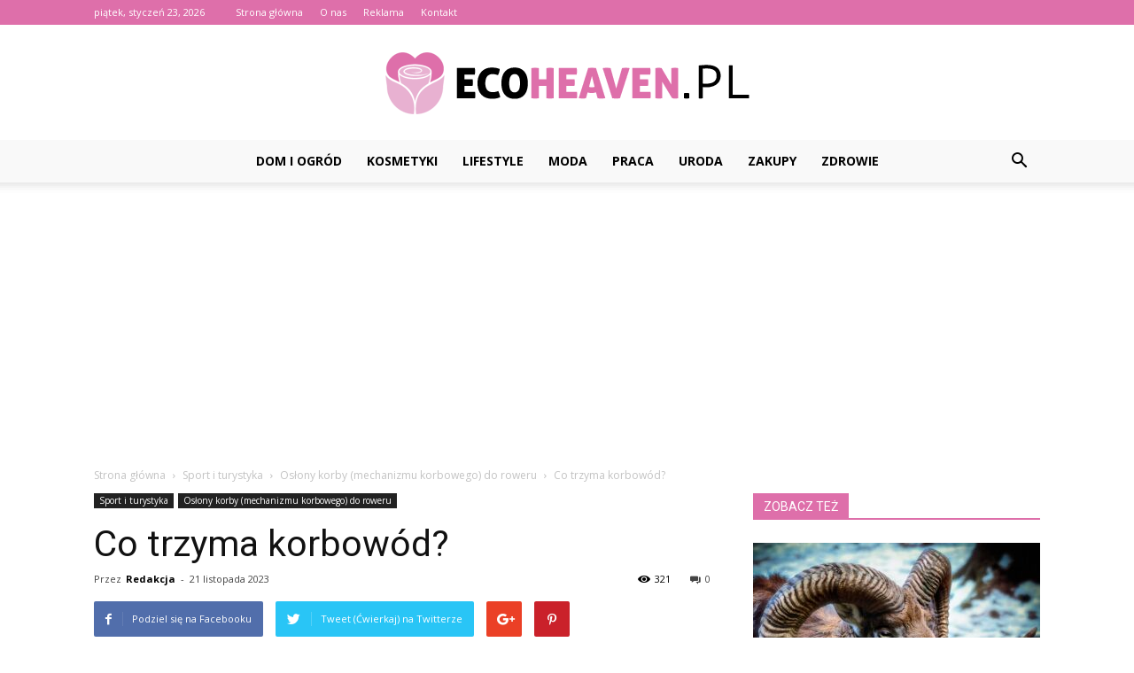

--- FILE ---
content_type: text/html; charset=UTF-8
request_url: https://ecoheaven.pl/co-trzyma-korbowod/
body_size: 91549
content:
<!doctype html >
<!--[if IE 8]>    <html class="ie8" lang="en"> <![endif]-->
<!--[if IE 9]>    <html class="ie9" lang="en"> <![endif]-->
<!--[if gt IE 8]><!--> <html lang="pl-PL"> <!--<![endif]-->
<head>
    <title>Co trzyma korbowód? - EcoHeaven.pl</title>
    <meta charset="UTF-8" />
    <meta name="viewport" content="width=device-width, initial-scale=1.0">
    <link rel="pingback" href="https://ecoheaven.pl/xmlrpc.php" />
    <meta property="og:image" content="https://ecoheaven.pl/wp-content/uploads/2023/07/bcea319f9ff239034d481a8844ae6705.jpeg" /><meta name="author" content="Redakcja">

<!-- This site is optimized with the Yoast SEO plugin v12.3 - https://yoast.com/wordpress/plugins/seo/ -->
<meta name="robots" content="max-snippet:-1, max-image-preview:large, max-video-preview:-1"/>
<link rel="canonical" href="https://ecoheaven.pl/co-trzyma-korbowod/" />
<meta property="og:locale" content="pl_PL" />
<meta property="og:type" content="article" />
<meta property="og:title" content="Co trzyma korbowód? - EcoHeaven.pl" />
<meta property="og:description" content="Co trzyma korbowód? Czy kiedykolwiek zastanawiałeś się, co trzyma korbowód w Twoim samochodzie? To jedno z najważniejszych elementów silnika, które odpowiada za przekazywanie energii z cylindrów do wału korbowego. Bez korbowodu silnik nie mógłby działać, a samochód nie mógłby się poruszać. W tym artykule dowiesz się więcej na temat korbowodu i jego roli w silniku. &hellip;" />
<meta property="og:url" content="https://ecoheaven.pl/co-trzyma-korbowod/" />
<meta property="og:site_name" content="EcoHeaven.pl" />
<meta property="article:section" content="Osłony korby (mechanizmu korbowego) do roweru" />
<meta property="article:published_time" content="2023-11-21T15:15:00+00:00" />
<meta property="og:image" content="https://ecoheaven.pl/wp-content/uploads/2023/07/bcea319f9ff239034d481a8844ae6705.jpeg" />
<meta property="og:image:secure_url" content="https://ecoheaven.pl/wp-content/uploads/2023/07/bcea319f9ff239034d481a8844ae6705.jpeg" />
<meta property="og:image:width" content="640" />
<meta property="og:image:height" content="480" />
<meta name="twitter:card" content="summary_large_image" />
<meta name="twitter:description" content="Co trzyma korbowód? Czy kiedykolwiek zastanawiałeś się, co trzyma korbowód w Twoim samochodzie? To jedno z najważniejszych elementów silnika, które odpowiada za przekazywanie energii z cylindrów do wału korbowego. Bez korbowodu silnik nie mógłby działać, a samochód nie mógłby się poruszać. W tym artykule dowiesz się więcej na temat korbowodu i jego roli w silniku. [&hellip;]" />
<meta name="twitter:title" content="Co trzyma korbowód? - EcoHeaven.pl" />
<meta name="twitter:image" content="https://ecoheaven.pl/wp-content/uploads/2023/07/bcea319f9ff239034d481a8844ae6705.jpeg" />
<script type='application/ld+json' class='yoast-schema-graph yoast-schema-graph--main'>{"@context":"https://schema.org","@graph":[{"@type":"WebSite","@id":"https://ecoheaven.pl/#website","url":"https://ecoheaven.pl/","name":"EcoHeaven.pl","potentialAction":{"@type":"SearchAction","target":"https://ecoheaven.pl/?s={search_term_string}","query-input":"required name=search_term_string"}},{"@type":"ImageObject","@id":"https://ecoheaven.pl/co-trzyma-korbowod/#primaryimage","url":"https://ecoheaven.pl/wp-content/uploads/2023/07/bcea319f9ff239034d481a8844ae6705.jpeg","width":640,"height":480,"caption":"Co trzyma korbow\u00f3d?"},{"@type":"WebPage","@id":"https://ecoheaven.pl/co-trzyma-korbowod/#webpage","url":"https://ecoheaven.pl/co-trzyma-korbowod/","inLanguage":"pl-PL","name":"Co trzyma korbow\u00f3d? - EcoHeaven.pl","isPartOf":{"@id":"https://ecoheaven.pl/#website"},"primaryImageOfPage":{"@id":"https://ecoheaven.pl/co-trzyma-korbowod/#primaryimage"},"datePublished":"2023-11-21T15:15:00+00:00","dateModified":"2023-11-21T15:15:00+00:00","author":{"@id":"https://ecoheaven.pl/#/schema/person/87df1deb7b8db53bd1718cfed7b4a533"}},{"@type":["Person"],"@id":"https://ecoheaven.pl/#/schema/person/87df1deb7b8db53bd1718cfed7b4a533","name":"Redakcja","image":{"@type":"ImageObject","@id":"https://ecoheaven.pl/#authorlogo","url":"https://secure.gravatar.com/avatar/f1f867678d80a9a2b404cb8523102d8d?s=96&d=mm&r=g","caption":"Redakcja"},"sameAs":[]}]}</script>
<!-- / Yoast SEO plugin. -->

<link rel='dns-prefetch' href='//fonts.googleapis.com' />
<link rel='dns-prefetch' href='//s.w.org' />
<link rel="alternate" type="application/rss+xml" title="EcoHeaven.pl &raquo; Kanał z wpisami" href="https://ecoheaven.pl/feed/" />
<link rel="alternate" type="application/rss+xml" title="EcoHeaven.pl &raquo; Kanał z komentarzami" href="https://ecoheaven.pl/comments/feed/" />
<link rel="alternate" type="application/rss+xml" title="EcoHeaven.pl &raquo; Co trzyma korbowód? Kanał z komentarzami" href="https://ecoheaven.pl/co-trzyma-korbowod/feed/" />
		<script type="text/javascript">
			window._wpemojiSettings = {"baseUrl":"https:\/\/s.w.org\/images\/core\/emoji\/11\/72x72\/","ext":".png","svgUrl":"https:\/\/s.w.org\/images\/core\/emoji\/11\/svg\/","svgExt":".svg","source":{"concatemoji":"https:\/\/ecoheaven.pl\/wp-includes\/js\/wp-emoji-release.min.js?ver=4.9.26"}};
			!function(e,a,t){var n,r,o,i=a.createElement("canvas"),p=i.getContext&&i.getContext("2d");function s(e,t){var a=String.fromCharCode;p.clearRect(0,0,i.width,i.height),p.fillText(a.apply(this,e),0,0);e=i.toDataURL();return p.clearRect(0,0,i.width,i.height),p.fillText(a.apply(this,t),0,0),e===i.toDataURL()}function c(e){var t=a.createElement("script");t.src=e,t.defer=t.type="text/javascript",a.getElementsByTagName("head")[0].appendChild(t)}for(o=Array("flag","emoji"),t.supports={everything:!0,everythingExceptFlag:!0},r=0;r<o.length;r++)t.supports[o[r]]=function(e){if(!p||!p.fillText)return!1;switch(p.textBaseline="top",p.font="600 32px Arial",e){case"flag":return s([55356,56826,55356,56819],[55356,56826,8203,55356,56819])?!1:!s([55356,57332,56128,56423,56128,56418,56128,56421,56128,56430,56128,56423,56128,56447],[55356,57332,8203,56128,56423,8203,56128,56418,8203,56128,56421,8203,56128,56430,8203,56128,56423,8203,56128,56447]);case"emoji":return!s([55358,56760,9792,65039],[55358,56760,8203,9792,65039])}return!1}(o[r]),t.supports.everything=t.supports.everything&&t.supports[o[r]],"flag"!==o[r]&&(t.supports.everythingExceptFlag=t.supports.everythingExceptFlag&&t.supports[o[r]]);t.supports.everythingExceptFlag=t.supports.everythingExceptFlag&&!t.supports.flag,t.DOMReady=!1,t.readyCallback=function(){t.DOMReady=!0},t.supports.everything||(n=function(){t.readyCallback()},a.addEventListener?(a.addEventListener("DOMContentLoaded",n,!1),e.addEventListener("load",n,!1)):(e.attachEvent("onload",n),a.attachEvent("onreadystatechange",function(){"complete"===a.readyState&&t.readyCallback()})),(n=t.source||{}).concatemoji?c(n.concatemoji):n.wpemoji&&n.twemoji&&(c(n.twemoji),c(n.wpemoji)))}(window,document,window._wpemojiSettings);
		</script>
		<style type="text/css">
img.wp-smiley,
img.emoji {
	display: inline !important;
	border: none !important;
	box-shadow: none !important;
	height: 1em !important;
	width: 1em !important;
	margin: 0 .07em !important;
	vertical-align: -0.1em !important;
	background: none !important;
	padding: 0 !important;
}
</style>
<link rel='stylesheet' id='google-fonts-style-css'  href='https://fonts.googleapis.com/css?family=Open+Sans%3A300italic%2C400%2C400italic%2C600%2C600italic%2C700%7CRoboto%3A300%2C400%2C400italic%2C500%2C500italic%2C700%2C900&#038;ver=7.8.1' type='text/css' media='all' />
<link rel='stylesheet' id='js_composer_front-css'  href='https://ecoheaven.pl/wp-content/plugins/js_composer/assets/css/js_composer.min.css?ver=5.1.1' type='text/css' media='all' />
<link rel='stylesheet' id='td-theme-css'  href='https://ecoheaven.pl/wp-content/themes/Newspaper/style.css?ver=7.8.1' type='text/css' media='all' />
<script type='text/javascript' src='https://ecoheaven.pl/wp-includes/js/jquery/jquery.js?ver=1.12.4'></script>
<script type='text/javascript' src='https://ecoheaven.pl/wp-includes/js/jquery/jquery-migrate.min.js?ver=1.4.1'></script>
<link rel='https://api.w.org/' href='https://ecoheaven.pl/wp-json/' />
<link rel="EditURI" type="application/rsd+xml" title="RSD" href="https://ecoheaven.pl/xmlrpc.php?rsd" />
<link rel="wlwmanifest" type="application/wlwmanifest+xml" href="https://ecoheaven.pl/wp-includes/wlwmanifest.xml" /> 
<meta name="generator" content="WordPress 4.9.26" />
<link rel='shortlink' href='https://ecoheaven.pl/?p=5904' />
<link rel="alternate" type="application/json+oembed" href="https://ecoheaven.pl/wp-json/oembed/1.0/embed?url=https%3A%2F%2Fecoheaven.pl%2Fco-trzyma-korbowod%2F" />
<link rel="alternate" type="text/xml+oembed" href="https://ecoheaven.pl/wp-json/oembed/1.0/embed?url=https%3A%2F%2Fecoheaven.pl%2Fco-trzyma-korbowod%2F&#038;format=xml" />
<!--[if lt IE 9]><script src="https://html5shim.googlecode.com/svn/trunk/html5.js"></script><![endif]-->
    <meta name="generator" content="Powered by Visual Composer - drag and drop page builder for WordPress."/>
<!--[if lte IE 9]><link rel="stylesheet" type="text/css" href="https://ecoheaven.pl/wp-content/plugins/js_composer/assets/css/vc_lte_ie9.min.css" media="screen"><![endif]-->
<!-- JS generated by theme -->

<script>
    
    

	    var tdBlocksArray = []; //here we store all the items for the current page

	    //td_block class - each ajax block uses a object of this class for requests
	    function tdBlock() {
		    this.id = '';
		    this.block_type = 1; //block type id (1-234 etc)
		    this.atts = '';
		    this.td_column_number = '';
		    this.td_current_page = 1; //
		    this.post_count = 0; //from wp
		    this.found_posts = 0; //from wp
		    this.max_num_pages = 0; //from wp
		    this.td_filter_value = ''; //current live filter value
		    this.is_ajax_running = false;
		    this.td_user_action = ''; // load more or infinite loader (used by the animation)
		    this.header_color = '';
		    this.ajax_pagination_infinite_stop = ''; //show load more at page x
	    }


        // td_js_generator - mini detector
        (function(){
            var htmlTag = document.getElementsByTagName("html")[0];

            if ( navigator.userAgent.indexOf("MSIE 10.0") > -1 ) {
                htmlTag.className += ' ie10';
            }

            if ( !!navigator.userAgent.match(/Trident.*rv\:11\./) ) {
                htmlTag.className += ' ie11';
            }

            if ( /(iPad|iPhone|iPod)/g.test(navigator.userAgent) ) {
                htmlTag.className += ' td-md-is-ios';
            }

            var user_agent = navigator.userAgent.toLowerCase();
            if ( user_agent.indexOf("android") > -1 ) {
                htmlTag.className += ' td-md-is-android';
            }

            if ( -1 !== navigator.userAgent.indexOf('Mac OS X')  ) {
                htmlTag.className += ' td-md-is-os-x';
            }

            if ( /chrom(e|ium)/.test(navigator.userAgent.toLowerCase()) ) {
               htmlTag.className += ' td-md-is-chrome';
            }

            if ( -1 !== navigator.userAgent.indexOf('Firefox') ) {
                htmlTag.className += ' td-md-is-firefox';
            }

            if ( -1 !== navigator.userAgent.indexOf('Safari') && -1 === navigator.userAgent.indexOf('Chrome') ) {
                htmlTag.className += ' td-md-is-safari';
            }

            if( -1 !== navigator.userAgent.indexOf('IEMobile') ){
                htmlTag.className += ' td-md-is-iemobile';
            }

        })();




        var tdLocalCache = {};

        ( function () {
            "use strict";

            tdLocalCache = {
                data: {},
                remove: function (resource_id) {
                    delete tdLocalCache.data[resource_id];
                },
                exist: function (resource_id) {
                    return tdLocalCache.data.hasOwnProperty(resource_id) && tdLocalCache.data[resource_id] !== null;
                },
                get: function (resource_id) {
                    return tdLocalCache.data[resource_id];
                },
                set: function (resource_id, cachedData) {
                    tdLocalCache.remove(resource_id);
                    tdLocalCache.data[resource_id] = cachedData;
                }
            };
        })();

    
    
var td_viewport_interval_list=[{"limitBottom":767,"sidebarWidth":228},{"limitBottom":1018,"sidebarWidth":300},{"limitBottom":1140,"sidebarWidth":324}];
var td_animation_stack_effect="type0";
var tds_animation_stack=true;
var td_animation_stack_specific_selectors=".entry-thumb, img";
var td_animation_stack_general_selectors=".td-animation-stack img, .td-animation-stack .entry-thumb, .post img";
var td_ajax_url="https:\/\/ecoheaven.pl\/wp-admin\/admin-ajax.php?td_theme_name=Newspaper&v=7.8.1";
var td_get_template_directory_uri="https:\/\/ecoheaven.pl\/wp-content\/themes\/Newspaper";
var tds_snap_menu="smart_snap_always";
var tds_logo_on_sticky="show_header_logo";
var tds_header_style="10";
var td_please_wait="Prosz\u0119 czeka\u0107 ...";
var td_email_user_pass_incorrect="U\u017cytkownik lub has\u0142o niepoprawne!";
var td_email_user_incorrect="E-mail lub nazwa u\u017cytkownika jest niepoprawna!";
var td_email_incorrect="E-mail niepoprawny!";
var tds_more_articles_on_post_enable="show";
var tds_more_articles_on_post_time_to_wait="";
var tds_more_articles_on_post_pages_distance_from_top=0;
var tds_theme_color_site_wide="#de6faa";
var tds_smart_sidebar="enabled";
var tdThemeName="Newspaper";
var td_magnific_popup_translation_tPrev="Poprzedni (Strza\u0142ka w lewo)";
var td_magnific_popup_translation_tNext="Nast\u0119pny (Strza\u0142ka w prawo)";
var td_magnific_popup_translation_tCounter="%curr% z %total%";
var td_magnific_popup_translation_ajax_tError="Zawarto\u015b\u0107 z %url% nie mo\u017ce by\u0107 za\u0142adowana.";
var td_magnific_popup_translation_image_tError="Obraz #%curr% nie mo\u017ce by\u0107 za\u0142adowany.";
var td_ad_background_click_link="";
var td_ad_background_click_target="";
</script>


<!-- Header style compiled by theme -->

<style>
    
.td-header-wrap .black-menu .sf-menu > .current-menu-item > a,
    .td-header-wrap .black-menu .sf-menu > .current-menu-ancestor > a,
    .td-header-wrap .black-menu .sf-menu > .current-category-ancestor > a,
    .td-header-wrap .black-menu .sf-menu > li > a:hover,
    .td-header-wrap .black-menu .sf-menu > .sfHover > a,
    .td-header-style-12 .td-header-menu-wrap-full,
    .sf-menu > .current-menu-item > a:after,
    .sf-menu > .current-menu-ancestor > a:after,
    .sf-menu > .current-category-ancestor > a:after,
    .sf-menu > li:hover > a:after,
    .sf-menu > .sfHover > a:after,
    .td-header-style-12 .td-affix,
    .header-search-wrap .td-drop-down-search:after,
    .header-search-wrap .td-drop-down-search .btn:hover,
    input[type=submit]:hover,
    .td-read-more a,
    .td-post-category:hover,
    .td-grid-style-1.td-hover-1 .td-big-grid-post:hover .td-post-category,
    .td-grid-style-5.td-hover-1 .td-big-grid-post:hover .td-post-category,
    .td_top_authors .td-active .td-author-post-count,
    .td_top_authors .td-active .td-author-comments-count,
    .td_top_authors .td_mod_wrap:hover .td-author-post-count,
    .td_top_authors .td_mod_wrap:hover .td-author-comments-count,
    .td-404-sub-sub-title a:hover,
    .td-search-form-widget .wpb_button:hover,
    .td-rating-bar-wrap div,
    .td_category_template_3 .td-current-sub-category,
    .dropcap,
    .td_wrapper_video_playlist .td_video_controls_playlist_wrapper,
    .wpb_default,
    .wpb_default:hover,
    .td-left-smart-list:hover,
    .td-right-smart-list:hover,
    .woocommerce-checkout .woocommerce input.button:hover,
    .woocommerce-page .woocommerce a.button:hover,
    .woocommerce-account div.woocommerce .button:hover,
    #bbpress-forums button:hover,
    .bbp_widget_login .button:hover,
    .td-footer-wrapper .td-post-category,
    .td-footer-wrapper .widget_product_search input[type="submit"]:hover,
    .woocommerce .product a.button:hover,
    .woocommerce .product #respond input#submit:hover,
    .woocommerce .checkout input#place_order:hover,
    .woocommerce .woocommerce.widget .button:hover,
    .single-product .product .summary .cart .button:hover,
    .woocommerce-cart .woocommerce table.cart .button:hover,
    .woocommerce-cart .woocommerce .shipping-calculator-form .button:hover,
    .td-next-prev-wrap a:hover,
    .td-load-more-wrap a:hover,
    .td-post-small-box a:hover,
    .page-nav .current,
    .page-nav:first-child > div,
    .td_category_template_8 .td-category-header .td-category a.td-current-sub-category,
    .td_category_template_4 .td-category-siblings .td-category a:hover,
    #bbpress-forums .bbp-pagination .current,
    #bbpress-forums #bbp-single-user-details #bbp-user-navigation li.current a,
    .td-theme-slider:hover .slide-meta-cat a,
    a.vc_btn-black:hover,
    .td-trending-now-wrapper:hover .td-trending-now-title,
    .td-scroll-up,
    .td-smart-list-button:hover,
    .td-weather-information:before,
    .td-weather-week:before,
    .td_block_exchange .td-exchange-header:before,
    .td_block_big_grid_9.td-grid-style-1 .td-post-category,
    .td_block_big_grid_9.td-grid-style-5 .td-post-category,
    .td-grid-style-6.td-hover-1 .td-module-thumb:after,
    .td-pulldown-syle-2 .td-subcat-dropdown ul:after,
    .td_block_template_9 .td-block-title:after,
    .td_block_template_15 .td-block-title:before {
        background-color: #de6faa;
    }

    .global-block-template-4 .td-related-title .td-cur-simple-item:before {
        border-color: #de6faa transparent transparent transparent !important;
    }

    .woocommerce .woocommerce-message .button:hover,
    .woocommerce .woocommerce-error .button:hover,
    .woocommerce .woocommerce-info .button:hover,
    .global-block-template-4 .td-related-title .td-cur-simple-item,
    .global-block-template-3 .td-related-title .td-cur-simple-item,
    .global-block-template-9 .td-related-title:after {
        background-color: #de6faa !important;
    }

    .woocommerce .product .onsale,
    .woocommerce.widget .ui-slider .ui-slider-handle {
        background: none #de6faa;
    }

    .woocommerce.widget.widget_layered_nav_filters ul li a {
        background: none repeat scroll 0 0 #de6faa !important;
    }

    a,
    cite a:hover,
    .td_mega_menu_sub_cats .cur-sub-cat,
    .td-mega-span h3 a:hover,
    .td_mod_mega_menu:hover .entry-title a,
    .header-search-wrap .result-msg a:hover,
    .top-header-menu li a:hover,
    .top-header-menu .current-menu-item > a,
    .top-header-menu .current-menu-ancestor > a,
    .top-header-menu .current-category-ancestor > a,
    .td-social-icon-wrap > a:hover,
    .td-header-sp-top-widget .td-social-icon-wrap a:hover,
    .td-page-content blockquote p,
    .td-post-content blockquote p,
    .mce-content-body blockquote p,
    .comment-content blockquote p,
    .wpb_text_column blockquote p,
    .td_block_text_with_title blockquote p,
    .td_module_wrap:hover .entry-title a,
    .td-subcat-filter .td-subcat-list a:hover,
    .td-subcat-filter .td-subcat-dropdown a:hover,
    .td_quote_on_blocks,
    .dropcap2,
    .dropcap3,
    .td_top_authors .td-active .td-authors-name a,
    .td_top_authors .td_mod_wrap:hover .td-authors-name a,
    .td-post-next-prev-content a:hover,
    .author-box-wrap .td-author-social a:hover,
    .td-author-name a:hover,
    .td-author-url a:hover,
    .td_mod_related_posts:hover h3 > a,
    .td-post-template-11 .td-related-title .td-related-left:hover,
    .td-post-template-11 .td-related-title .td-related-right:hover,
    .td-post-template-11 .td-related-title .td-cur-simple-item,
    .td-post-template-11 .td_block_related_posts .td-next-prev-wrap a:hover,
    .comment-reply-link:hover,
    .logged-in-as a:hover,
    #cancel-comment-reply-link:hover,
    .td-search-query,
    .td-category-header .td-pulldown-category-filter-link:hover,
    .td-category-siblings .td-subcat-dropdown a:hover,
    .td-category-siblings .td-subcat-dropdown a.td-current-sub-category,
    .widget a:hover,
    .archive .widget_archive .current,
    .archive .widget_archive .current a,
    .widget_calendar tfoot a:hover,
    .woocommerce a.added_to_cart:hover,
    #bbpress-forums li.bbp-header .bbp-reply-content span a:hover,
    #bbpress-forums .bbp-forum-freshness a:hover,
    #bbpress-forums .bbp-topic-freshness a:hover,
    #bbpress-forums .bbp-forums-list li a:hover,
    #bbpress-forums .bbp-forum-title:hover,
    #bbpress-forums .bbp-topic-permalink:hover,
    #bbpress-forums .bbp-topic-started-by a:hover,
    #bbpress-forums .bbp-topic-started-in a:hover,
    #bbpress-forums .bbp-body .super-sticky li.bbp-topic-title .bbp-topic-permalink,
    #bbpress-forums .bbp-body .sticky li.bbp-topic-title .bbp-topic-permalink,
    .widget_display_replies .bbp-author-name,
    .widget_display_topics .bbp-author-name,
    .footer-text-wrap .footer-email-wrap a,
    .td-subfooter-menu li a:hover,
    .footer-social-wrap a:hover,
    a.vc_btn-black:hover,
    .td-smart-list-dropdown-wrap .td-smart-list-button:hover,
    .td_module_17 .td-read-more a:hover,
    .td_module_18 .td-read-more a:hover,
    .td_module_19 .td-post-author-name a:hover,
    .td-instagram-user a,
    .td-pulldown-syle-2 .td-subcat-dropdown:hover .td-subcat-more span,
    .td-pulldown-syle-2 .td-subcat-dropdown:hover .td-subcat-more i,
    .td-pulldown-syle-3 .td-subcat-dropdown:hover .td-subcat-more span,
    .td-pulldown-syle-3 .td-subcat-dropdown:hover .td-subcat-more i,
    .td-block-title-wrap .td-wrapper-pulldown-filter .td-pulldown-filter-display-option:hover,
    .td-block-title-wrap .td-wrapper-pulldown-filter .td-pulldown-filter-display-option:hover i,
    .td-block-title-wrap .td-wrapper-pulldown-filter .td-pulldown-filter-link:hover,
    .td-block-title-wrap .td-wrapper-pulldown-filter .td-pulldown-filter-item .td-cur-simple-item,
    .global-block-template-2 .td-related-title .td-cur-simple-item,
    .global-block-template-5 .td-related-title .td-cur-simple-item,
    .global-block-template-6 .td-related-title .td-cur-simple-item,
    .global-block-template-7 .td-related-title .td-cur-simple-item,
    .global-block-template-8 .td-related-title .td-cur-simple-item,
    .global-block-template-9 .td-related-title .td-cur-simple-item,
    .global-block-template-10 .td-related-title .td-cur-simple-item,
    .global-block-template-11 .td-related-title .td-cur-simple-item,
    .global-block-template-12 .td-related-title .td-cur-simple-item,
    .global-block-template-13 .td-related-title .td-cur-simple-item,
    .global-block-template-14 .td-related-title .td-cur-simple-item,
    .global-block-template-15 .td-related-title .td-cur-simple-item,
    .global-block-template-16 .td-related-title .td-cur-simple-item,
    .global-block-template-17 .td-related-title .td-cur-simple-item,
    .td-theme-wrap .sf-menu ul .td-menu-item > a:hover,
    .td-theme-wrap .sf-menu ul .sfHover > a,
    .td-theme-wrap .sf-menu ul .current-menu-ancestor > a,
    .td-theme-wrap .sf-menu ul .current-category-ancestor > a,
    .td-theme-wrap .sf-menu ul .current-menu-item > a {
        color: #de6faa;
    }

    a.vc_btn-black.vc_btn_square_outlined:hover,
    a.vc_btn-black.vc_btn_outlined:hover,
    .td-mega-menu-page .wpb_content_element ul li a:hover,
     .td-theme-wrap .td-aj-search-results .td_module_wrap:hover .entry-title a,
    .td-theme-wrap .header-search-wrap .result-msg a:hover {
        color: #de6faa !important;
    }

    .td-next-prev-wrap a:hover,
    .td-load-more-wrap a:hover,
    .td-post-small-box a:hover,
    .page-nav .current,
    .page-nav:first-child > div,
    .td_category_template_8 .td-category-header .td-category a.td-current-sub-category,
    .td_category_template_4 .td-category-siblings .td-category a:hover,
    #bbpress-forums .bbp-pagination .current,
    .post .td_quote_box,
    .page .td_quote_box,
    a.vc_btn-black:hover,
    .td_block_template_5 .td-block-title > * {
        border-color: #de6faa;
    }

    .td_wrapper_video_playlist .td_video_currently_playing:after {
        border-color: #de6faa !important;
    }

    .header-search-wrap .td-drop-down-search:before {
        border-color: transparent transparent #de6faa transparent;
    }

    .block-title > span,
    .block-title > a,
    .block-title > label,
    .widgettitle,
    .widgettitle:after,
    .td-trending-now-title,
    .td-trending-now-wrapper:hover .td-trending-now-title,
    .wpb_tabs li.ui-tabs-active a,
    .wpb_tabs li:hover a,
    .vc_tta-container .vc_tta-color-grey.vc_tta-tabs-position-top.vc_tta-style-classic .vc_tta-tabs-container .vc_tta-tab.vc_active > a,
    .vc_tta-container .vc_tta-color-grey.vc_tta-tabs-position-top.vc_tta-style-classic .vc_tta-tabs-container .vc_tta-tab:hover > a,
    .td_block_template_1 .td-related-title .td-cur-simple-item,
    .woocommerce .product .products h2,
    .td-subcat-filter .td-subcat-dropdown:hover .td-subcat-more {
    	background-color: #de6faa;
    }

    .woocommerce div.product .woocommerce-tabs ul.tabs li.active {
    	background-color: #de6faa !important;
    }

    .block-title,
    .td_block_template_1 .td-related-title,
    .wpb_tabs .wpb_tabs_nav,
    .vc_tta-container .vc_tta-color-grey.vc_tta-tabs-position-top.vc_tta-style-classic .vc_tta-tabs-container,
    .woocommerce div.product .woocommerce-tabs ul.tabs:before {
        border-color: #de6faa;
    }
    .td_block_wrap .td-subcat-item a.td-cur-simple-item {
	    color: #de6faa;
	}


    
    .td-grid-style-4 .entry-title
    {
        background-color: rgba(222, 111, 170, 0.7);
    }

    
    .block-title > span,
    .block-title > span > a,
    .block-title > a,
    .block-title > label,
    .widgettitle,
    .widgettitle:after,
    .td-trending-now-title,
    .td-trending-now-wrapper:hover .td-trending-now-title,
    .wpb_tabs li.ui-tabs-active a,
    .wpb_tabs li:hover a,
    .vc_tta-container .vc_tta-color-grey.vc_tta-tabs-position-top.vc_tta-style-classic .vc_tta-tabs-container .vc_tta-tab.vc_active > a,
    .vc_tta-container .vc_tta-color-grey.vc_tta-tabs-position-top.vc_tta-style-classic .vc_tta-tabs-container .vc_tta-tab:hover > a,
    .td_block_template_1 .td-related-title .td-cur-simple-item,
    .woocommerce .product .products h2,
    .td-subcat-filter .td-subcat-dropdown:hover .td-subcat-more,
    .td-weather-information:before,
    .td-weather-week:before,
    .td_block_exchange .td-exchange-header:before,
    .td-theme-wrap .td_block_template_3 .td-block-title > *,
    .td-theme-wrap .td_block_template_4 .td-block-title > *,
    .td-theme-wrap .td_block_template_7 .td-block-title > *,
    .td-theme-wrap .td_block_template_9 .td-block-title:after,
    .td-theme-wrap .td_block_template_10 .td-block-title::before,
    .td-theme-wrap .td_block_template_11 .td-block-title::before,
    .td-theme-wrap .td_block_template_11 .td-block-title::after,
    .td-theme-wrap .td_block_template_14 .td-block-title,
    .td-theme-wrap .td_block_template_15 .td-block-title:before,
    .td-theme-wrap .td_block_template_17 .td-block-title:before {
        background-color: #de6faa;
    }

    .woocommerce div.product .woocommerce-tabs ul.tabs li.active {
    	background-color: #de6faa !important;
    }

    .block-title,
    .td_block_template_1 .td-related-title,
    .wpb_tabs .wpb_tabs_nav,
    .vc_tta-container .vc_tta-color-grey.vc_tta-tabs-position-top.vc_tta-style-classic .vc_tta-tabs-container,
    .woocommerce div.product .woocommerce-tabs ul.tabs:before,
    .td-theme-wrap .td_block_template_5 .td-block-title > *,
    .td-theme-wrap .td_block_template_17 .td-block-title,
    .td-theme-wrap .td_block_template_17 .td-block-title::before {
        border-color: #de6faa;
    }

    .td-theme-wrap .td_block_template_4 .td-block-title > *:before,
    .td-theme-wrap .td_block_template_17 .td-block-title::after {
        border-color: #de6faa transparent transparent transparent;
    }

    
    .td-header-wrap .td-header-top-menu-full,
    .td-header-wrap .top-header-menu .sub-menu {
        background-color: #de6faa;
    }
    .td-header-style-8 .td-header-top-menu-full {
        background-color: transparent;
    }
    .td-header-style-8 .td-header-top-menu-full .td-header-top-menu {
        background-color: #de6faa;
        padding-left: 15px;
        padding-right: 15px;
    }

    .td-header-wrap .td-header-top-menu-full .td-header-top-menu,
    .td-header-wrap .td-header-top-menu-full {
        border-bottom: none;
    }


    
    .td-header-top-menu,
    .td-header-top-menu a,
    .td-header-wrap .td-header-top-menu-full .td-header-top-menu,
    .td-header-wrap .td-header-top-menu-full a,
    .td-header-style-8 .td-header-top-menu,
    .td-header-style-8 .td-header-top-menu a {
        color: #ffffff;
    }

    
    .top-header-menu .current-menu-item > a,
    .top-header-menu .current-menu-ancestor > a,
    .top-header-menu .current-category-ancestor > a,
    .top-header-menu li a:hover {
        color: #000000;
    }

    
    .td-header-wrap .td-header-sp-top-widget .td-icon-font {
        color: #ffffff;
    }

    
    .td-header-wrap .td-header-menu-wrap-full,
    .sf-menu > .current-menu-ancestor > a,
    .sf-menu > .current-category-ancestor > a,
    .td-header-menu-wrap.td-affix,
    .td-header-style-3 .td-header-main-menu,
    .td-header-style-3 .td-affix .td-header-main-menu,
    .td-header-style-4 .td-header-main-menu,
    .td-header-style-4 .td-affix .td-header-main-menu,
    .td-header-style-8 .td-header-menu-wrap.td-affix,
    .td-header-style-8 .td-header-top-menu-full {
		background-color: #f9f9f9;
    }


    .td-boxed-layout .td-header-style-3 .td-header-menu-wrap,
    .td-boxed-layout .td-header-style-4 .td-header-menu-wrap,
    .td-header-style-3 .td_stretch_content .td-header-menu-wrap,
    .td-header-style-4 .td_stretch_content .td-header-menu-wrap {
    	background-color: #f9f9f9 !important;
    }


    @media (min-width: 1019px) {
        .td-header-style-1 .td-header-sp-recs,
        .td-header-style-1 .td-header-sp-logo {
            margin-bottom: 28px;
        }
    }

    @media (min-width: 768px) and (max-width: 1018px) {
        .td-header-style-1 .td-header-sp-recs,
        .td-header-style-1 .td-header-sp-logo {
            margin-bottom: 14px;
        }
    }

    .td-header-style-7 .td-header-top-menu {
        border-bottom: none;
    }


    
    .sf-menu > .current-menu-item > a:after,
    .sf-menu > .current-menu-ancestor > a:after,
    .sf-menu > .current-category-ancestor > a:after,
    .sf-menu > li:hover > a:after,
    .sf-menu > .sfHover > a:after,
    .td_block_mega_menu .td-next-prev-wrap a:hover,
    .td-mega-span .td-post-category:hover,
    .td-header-wrap .black-menu .sf-menu > li > a:hover,
    .td-header-wrap .black-menu .sf-menu > .current-menu-ancestor > a,
    .td-header-wrap .black-menu .sf-menu > .sfHover > a,
    .header-search-wrap .td-drop-down-search:after,
    .header-search-wrap .td-drop-down-search .btn:hover,
    .td-header-wrap .black-menu .sf-menu > .current-menu-item > a,
    .td-header-wrap .black-menu .sf-menu > .current-menu-ancestor > a,
    .td-header-wrap .black-menu .sf-menu > .current-category-ancestor > a {
        background-color: #de6faa;
    }


    .td_block_mega_menu .td-next-prev-wrap a:hover {
        border-color: #de6faa;
    }

    .header-search-wrap .td-drop-down-search:before {
        border-color: transparent transparent #de6faa transparent;
    }

    .td_mega_menu_sub_cats .cur-sub-cat,
    .td_mod_mega_menu:hover .entry-title a,
    .td-theme-wrap .sf-menu ul .td-menu-item > a:hover,
    .td-theme-wrap .sf-menu ul .sfHover > a,
    .td-theme-wrap .sf-menu ul .current-menu-ancestor > a,
    .td-theme-wrap .sf-menu ul .current-category-ancestor > a,
    .td-theme-wrap .sf-menu ul .current-menu-item > a {
        color: #de6faa;
    }


    
    .td-header-wrap .td-header-menu-wrap .sf-menu > li > a,
    .td-header-wrap .header-search-wrap .td-icon-search {
        color: #000000;
    }

    
    .td-footer-wrapper,
    .td-footer-wrapper .td_block_template_7 .td-block-title > *,
    .td-footer-wrapper .td_block_template_17 .td-block-title,
    .td-footer-wrapper .td-block-title-wrap .td-wrapper-pulldown-filter {
        background-color: #f9f9f9;
    }

    
    .td-footer-wrapper,
    .td-footer-wrapper a,
    .td-footer-wrapper .block-title a,
    .td-footer-wrapper .block-title span,
    .td-footer-wrapper .block-title label,
    .td-footer-wrapper .td-excerpt,
    .td-footer-wrapper .td-post-author-name span,
    .td-footer-wrapper .td-post-date,
    .td-footer-wrapper .td-social-style3 .td_social_type a,
    .td-footer-wrapper .td-social-style3,
    .td-footer-wrapper .td-social-style4 .td_social_type a,
    .td-footer-wrapper .td-social-style4,
    .td-footer-wrapper .td-social-style9,
    .td-footer-wrapper .td-social-style10,
    .td-footer-wrapper .td-social-style2 .td_social_type a,
    .td-footer-wrapper .td-social-style8 .td_social_type a,
    .td-footer-wrapper .td-social-style2 .td_social_type,
    .td-footer-wrapper .td-social-style8 .td_social_type,
    .td-footer-template-13 .td-social-name,
    .td-footer-wrapper .td_block_template_7 .td-block-title > * {
        color: #000000;
    }

    .td-footer-wrapper .widget_calendar th,
    .td-footer-wrapper .widget_calendar td,
    .td-footer-wrapper .td-social-style2 .td_social_type .td-social-box,
    .td-footer-wrapper .td-social-style8 .td_social_type .td-social-box,
    .td-social-style-2 .td-icon-font:after {
        border-color: #000000;
    }

    .td-footer-wrapper .td-module-comments a,
    .td-footer-wrapper .td-post-category,
    .td-footer-wrapper .td-slide-meta .td-post-author-name span,
    .td-footer-wrapper .td-slide-meta .td-post-date {
        color: #fff;
    }

    
    .td-footer-bottom-full .td-container::before {
        background-color: rgba(0, 0, 0, 0.1);
    }

    
	.td-footer-wrapper .block-title > span,
    .td-footer-wrapper .block-title > a,
    .td-footer-wrapper .widgettitle,
    .td-theme-wrap .td-footer-wrapper .td-container .td-block-title > *,
    .td-theme-wrap .td-footer-wrapper .td_block_template_6 .td-block-title:before {
    	color: #000000;
    }

    
    .td-footer-wrapper .footer-social-wrap .td-icon-font {
        color: #000000;
    }

    
    .td-sub-footer-container {
        background-color: #de6faa;
    }

    
    .td-sub-footer-container,
    .td-subfooter-menu li a {
        color: #ffffff;
    }

    
    .td-subfooter-menu li a:hover {
        color: #000000;
    }
</style>

<script>
  (function(i,s,o,g,r,a,m){i['GoogleAnalyticsObject']=r;i[r]=i[r]||function(){
  (i[r].q=i[r].q||[]).push(arguments)},i[r].l=1*new Date();a=s.createElement(o),
  m=s.getElementsByTagName(o)[0];a.async=1;a.src=g;m.parentNode.insertBefore(a,m)
  })(window,document,'script','https://www.google-analytics.com/analytics.js','ga');

  ga('create', 'UA-150979269-1', 'auto');
  ga('send', 'pageview');

</script><noscript><style type="text/css"> .wpb_animate_when_almost_visible { opacity: 1; }</style></noscript>    <script async src="https://pagead2.googlesyndication.com/pagead/js/adsbygoogle.js?client=ca-pub-8625692594371015"
     crossorigin="anonymous"></script>
</head>

<body class="post-template-default single single-post postid-5904 single-format-standard co-trzyma-korbowod global-block-template-1 wpb-js-composer js-comp-ver-5.1.1 vc_responsive td-animation-stack-type0 td-full-layout" itemscope="itemscope" itemtype="https://schema.org/WebPage">

        <div class="td-scroll-up"><i class="td-icon-menu-up"></i></div>
    
    <div class="td-menu-background"></div>
<div id="td-mobile-nav">
    <div class="td-mobile-container">
        <!-- mobile menu top section -->
        <div class="td-menu-socials-wrap">
            <!-- socials -->
            <div class="td-menu-socials">
                            </div>
            <!-- close button -->
            <div class="td-mobile-close">
                <a href="#"><i class="td-icon-close-mobile"></i></a>
            </div>
        </div>

        <!-- login section -->
        
        <!-- menu section -->
        <div class="td-mobile-content">
            <div class="menu-menu-container"><ul id="menu-menu" class="td-mobile-main-menu"><li id="menu-item-96" class="menu-item menu-item-type-taxonomy menu-item-object-category menu-item-first menu-item-96"><a href="https://ecoheaven.pl/category/dom-i-ogrod/">Dom i ogród</a></li>
<li id="menu-item-97" class="menu-item menu-item-type-taxonomy menu-item-object-category menu-item-97"><a href="https://ecoheaven.pl/category/kosmetyki/">Kosmetyki</a></li>
<li id="menu-item-98" class="menu-item menu-item-type-taxonomy menu-item-object-category menu-item-98"><a href="https://ecoheaven.pl/category/lifestyle/">Lifestyle</a></li>
<li id="menu-item-99" class="menu-item menu-item-type-taxonomy menu-item-object-category menu-item-99"><a href="https://ecoheaven.pl/category/moda/">Moda</a></li>
<li id="menu-item-100" class="menu-item menu-item-type-taxonomy menu-item-object-category menu-item-100"><a href="https://ecoheaven.pl/category/praca/">Praca</a></li>
<li id="menu-item-101" class="menu-item menu-item-type-taxonomy menu-item-object-category menu-item-101"><a href="https://ecoheaven.pl/category/uroda/">Uroda</a></li>
<li id="menu-item-102" class="menu-item menu-item-type-taxonomy menu-item-object-category menu-item-102"><a href="https://ecoheaven.pl/category/zakupy/">Zakupy</a></li>
<li id="menu-item-103" class="menu-item menu-item-type-taxonomy menu-item-object-category menu-item-103"><a href="https://ecoheaven.pl/category/zdrowie/">Zdrowie</a></li>
</ul></div>        </div>
    </div>

    <!-- register/login section -->
    </div>    <div class="td-search-background"></div>
<div class="td-search-wrap-mob">
	<div class="td-drop-down-search" aria-labelledby="td-header-search-button">
		<form method="get" class="td-search-form" action="https://ecoheaven.pl/">
			<!-- close button -->
			<div class="td-search-close">
				<a href="#"><i class="td-icon-close-mobile"></i></a>
			</div>
			<div role="search" class="td-search-input">
				<span>Wyszukiwanie</span>
				<input id="td-header-search-mob" type="text" value="" name="s" autocomplete="off" />
			</div>
		</form>
		<div id="td-aj-search-mob"></div>
	</div>
</div>    
    
    <div id="td-outer-wrap" class="td-theme-wrap">
    
        <!--
Header style 10
-->

<div class="td-header-wrap td-header-style-10">

	<div class="td-header-top-menu-full td-container-wrap ">
		<div class="td-container td-header-row td-header-top-menu">
            
    <div class="top-bar-style-1">
        
<div class="td-header-sp-top-menu">


	        <div class="td_data_time">
            <div >

                piątek, styczeń 23, 2026
            </div>
        </div>
    <div class="menu-top-container"><ul id="menu-top" class="top-header-menu"><li id="menu-item-92" class="menu-item menu-item-type-post_type menu-item-object-page menu-item-home menu-item-first td-menu-item td-normal-menu menu-item-92"><a href="https://ecoheaven.pl/">Strona główna</a></li>
<li id="menu-item-95" class="menu-item menu-item-type-post_type menu-item-object-page td-menu-item td-normal-menu menu-item-95"><a href="https://ecoheaven.pl/o-nas/">O nas</a></li>
<li id="menu-item-94" class="menu-item menu-item-type-post_type menu-item-object-page td-menu-item td-normal-menu menu-item-94"><a href="https://ecoheaven.pl/reklama/">Reklama</a></li>
<li id="menu-item-93" class="menu-item menu-item-type-post_type menu-item-object-page td-menu-item td-normal-menu menu-item-93"><a href="https://ecoheaven.pl/kontakt/">Kontakt</a></li>
</ul></div></div>
        <div class="td-header-sp-top-widget">
    </div>
    </div>

<!-- LOGIN MODAL -->
		</div>
	</div>

    <div class="td-banner-wrap-full td-logo-wrap-full  td-container-wrap ">
        <div class="td-header-sp-logo">
            			<a class="td-main-logo" href="https://ecoheaven.pl/">
				<img src="https://ecoheaven.pl/wp-content/uploads/2020/02/ecoheaven.png" alt="ecoheaven" title="ecoheaven"/>
				<span class="td-visual-hidden">EcoHeaven.pl</span>
			</a>
		        </div>
    </div>

	<div class="td-header-menu-wrap-full td-container-wrap ">
		<div class="td-header-menu-wrap td-header-gradient">
			<div class="td-container td-header-row td-header-main-menu">
				<div id="td-header-menu" role="navigation">
    <div id="td-top-mobile-toggle"><a href="#"><i class="td-icon-font td-icon-mobile"></i></a></div>
    <div class="td-main-menu-logo td-logo-in-header">
                <a class="td-main-logo" href="https://ecoheaven.pl/">
            <img src="https://ecoheaven.pl/wp-content/uploads/2020/02/ecoheaven.png" alt="ecoheaven" title="ecoheaven"/>
        </a>
        </div>
    <div class="menu-menu-container"><ul id="menu-menu-1" class="sf-menu"><li class="menu-item menu-item-type-taxonomy menu-item-object-category menu-item-first td-menu-item td-normal-menu menu-item-96"><a href="https://ecoheaven.pl/category/dom-i-ogrod/">Dom i ogród</a></li>
<li class="menu-item menu-item-type-taxonomy menu-item-object-category td-menu-item td-normal-menu menu-item-97"><a href="https://ecoheaven.pl/category/kosmetyki/">Kosmetyki</a></li>
<li class="menu-item menu-item-type-taxonomy menu-item-object-category td-menu-item td-normal-menu menu-item-98"><a href="https://ecoheaven.pl/category/lifestyle/">Lifestyle</a></li>
<li class="menu-item menu-item-type-taxonomy menu-item-object-category td-menu-item td-normal-menu menu-item-99"><a href="https://ecoheaven.pl/category/moda/">Moda</a></li>
<li class="menu-item menu-item-type-taxonomy menu-item-object-category td-menu-item td-normal-menu menu-item-100"><a href="https://ecoheaven.pl/category/praca/">Praca</a></li>
<li class="menu-item menu-item-type-taxonomy menu-item-object-category td-menu-item td-normal-menu menu-item-101"><a href="https://ecoheaven.pl/category/uroda/">Uroda</a></li>
<li class="menu-item menu-item-type-taxonomy menu-item-object-category td-menu-item td-normal-menu menu-item-102"><a href="https://ecoheaven.pl/category/zakupy/">Zakupy</a></li>
<li class="menu-item menu-item-type-taxonomy menu-item-object-category td-menu-item td-normal-menu menu-item-103"><a href="https://ecoheaven.pl/category/zdrowie/">Zdrowie</a></li>
</ul></div></div>


<div class="td-search-wrapper">
    <div id="td-top-search">
        <!-- Search -->
        <div class="header-search-wrap">
            <div class="dropdown header-search">
                <a id="td-header-search-button" href="#" role="button" class="dropdown-toggle " data-toggle="dropdown"><i class="td-icon-search"></i></a>
                <a id="td-header-search-button-mob" href="#" role="button" class="dropdown-toggle " data-toggle="dropdown"><i class="td-icon-search"></i></a>
            </div>
        </div>
    </div>
</div>

<div class="header-search-wrap">
	<div class="dropdown header-search">
		<div class="td-drop-down-search" aria-labelledby="td-header-search-button">
			<form method="get" class="td-search-form" action="https://ecoheaven.pl/">
				<div role="search" class="td-head-form-search-wrap">
					<input id="td-header-search" type="text" value="" name="s" autocomplete="off" /><input class="wpb_button wpb_btn-inverse btn" type="submit" id="td-header-search-top" value="Wyszukiwanie" />
				</div>
			</form>
			<div id="td-aj-search"></div>
		</div>
	</div>
</div>			</div>
		</div>
	</div>

    <div class="td-banner-wrap-full td-banner-bg td-container-wrap ">
        <div class="td-container-header td-header-row td-header-header">
            <div class="td-header-sp-recs">
                <div class="td-header-rec-wrap">
    
</div>            </div>
        </div>
    </div>

</div><div class="td-main-content-wrap td-container-wrap">

    <div class="td-container td-post-template-default ">
        <div class="td-crumb-container"><div class="entry-crumbs" itemscope itemtype="http://schema.org/BreadcrumbList"><span class="td-bred-first"><a href="https://ecoheaven.pl/">Strona główna</a></span> <i class="td-icon-right td-bread-sep"></i> <span itemscope itemprop="itemListElement" itemtype="http://schema.org/ListItem">
                               <a title="Zobacz wszystkie wiadomości Sport i turystyka" class="entry-crumb" itemscope itemprop="item" itemtype="http://schema.org/Thing" href="https://ecoheaven.pl/category/sport-i-turystyka/">
                                  <span itemprop="name">Sport i turystyka</span>    </a>    <meta itemprop="position" content = "1"></span> <i class="td-icon-right td-bread-sep"></i> <span itemscope itemprop="itemListElement" itemtype="http://schema.org/ListItem">
                               <a title="Zobacz wszystkie wiadomości Osłony korby (mechanizmu korbowego) do roweru" class="entry-crumb" itemscope itemprop="item" itemtype="http://schema.org/Thing" href="https://ecoheaven.pl/category/sport-i-turystyka/oslony-korby-mechanizmu-korbowego-do-roweru/">
                                  <span itemprop="name">Osłony korby (mechanizmu korbowego) do roweru</span>    </a>    <meta itemprop="position" content = "2"></span> <i class="td-icon-right td-bread-sep td-bred-no-url-last"></i> <span class="td-bred-no-url-last">Co trzyma korbowód?</span></div></div>

        <div class="td-pb-row">
                                    <div class="td-pb-span8 td-main-content" role="main">
                            <div class="td-ss-main-content">
                                
    <article id="post-5904" class="post-5904 post type-post status-publish format-standard has-post-thumbnail hentry" itemscope itemtype="https://schema.org/Article">
        <div class="td-post-header">

            <ul class="td-category"><li class="entry-category"><a  href="https://ecoheaven.pl/category/sport-i-turystyka/">Sport i turystyka</a></li><li class="entry-category"><a  href="https://ecoheaven.pl/category/sport-i-turystyka/oslony-korby-mechanizmu-korbowego-do-roweru/">Osłony korby (mechanizmu korbowego) do roweru</a></li></ul>
            <header class="td-post-title">
                <h1 class="entry-title">Co trzyma korbowód?</h1>

                

                <div class="td-module-meta-info">
                    <div class="td-post-author-name"><div class="td-author-by">Przez</div> <a href="https://ecoheaven.pl/author/ecoheavenz2/">Redakcja</a><div class="td-author-line"> - </div> </div>                    <span class="td-post-date"><time class="entry-date updated td-module-date" datetime="2023-11-21T15:15:00+00:00" >21 listopada 2023</time></span>                    <div class="td-post-comments"><a href="https://ecoheaven.pl/co-trzyma-korbowod/#respond"><i class="td-icon-comments"></i>0</a></div>                    <div class="td-post-views"><i class="td-icon-views"></i><span class="td-nr-views-5904">321</span></div>                </div>

            </header>

        </div>

        <div class="td-post-sharing td-post-sharing-top ">
				<div class="td-default-sharing">
		            <a class="td-social-sharing-buttons td-social-facebook" href="https://www.facebook.com/sharer.php?u=https%3A%2F%2Fecoheaven.pl%2Fco-trzyma-korbowod%2F" onclick="window.open(this.href, 'mywin','left=50,top=50,width=600,height=350,toolbar=0'); return false;"><i class="td-icon-facebook"></i><div class="td-social-but-text">Podziel się na Facebooku</div></a>
		            <a class="td-social-sharing-buttons td-social-twitter" href="https://twitter.com/intent/tweet?text=Co+trzyma+korbow%C3%B3d%3F&url=https%3A%2F%2Fecoheaven.pl%2Fco-trzyma-korbowod%2F&via=EcoHeaven.pl"  ><i class="td-icon-twitter"></i><div class="td-social-but-text">Tweet (Ćwierkaj) na Twitterze</div></a>
		            <a class="td-social-sharing-buttons td-social-google" href="https://plus.google.com/share?url=https://ecoheaven.pl/co-trzyma-korbowod/" onclick="window.open(this.href, 'mywin','left=50,top=50,width=600,height=350,toolbar=0'); return false;"><i class="td-icon-googleplus"></i></a>
		            <a class="td-social-sharing-buttons td-social-pinterest" href="https://pinterest.com/pin/create/button/?url=https://ecoheaven.pl/co-trzyma-korbowod/&amp;media=https://ecoheaven.pl/wp-content/uploads/2023/07/bcea319f9ff239034d481a8844ae6705.jpeg&description=Co+trzyma+korbow%C3%B3d%3F" onclick="window.open(this.href, 'mywin','left=50,top=50,width=600,height=350,toolbar=0'); return false;"><i class="td-icon-pinterest"></i></a>
		            <a class="td-social-sharing-buttons td-social-whatsapp" href="whatsapp://send?text=Co+trzyma+korbow%C3%B3d%3F%20-%20https%3A%2F%2Fecoheaven.pl%2Fco-trzyma-korbowod%2F" ><i class="td-icon-whatsapp"></i></a>
	            </div></div>

        <div class="td-post-content">

        <div class="td-post-featured-image"><figure><a href="https://ecoheaven.pl/wp-content/uploads/2023/07/bcea319f9ff239034d481a8844ae6705.jpeg" data-caption="Co trzyma korbowód?"><img width="640" height="480" class="entry-thumb td-modal-image" src="https://ecoheaven.pl/wp-content/uploads/2023/07/bcea319f9ff239034d481a8844ae6705.jpeg" srcset="https://ecoheaven.pl/wp-content/uploads/2023/07/bcea319f9ff239034d481a8844ae6705.jpeg 640w, https://ecoheaven.pl/wp-content/uploads/2023/07/bcea319f9ff239034d481a8844ae6705-300x225.jpeg 300w, https://ecoheaven.pl/wp-content/uploads/2023/07/bcea319f9ff239034d481a8844ae6705-80x60.jpeg 80w, https://ecoheaven.pl/wp-content/uploads/2023/07/bcea319f9ff239034d481a8844ae6705-265x198.jpeg 265w, https://ecoheaven.pl/wp-content/uploads/2023/07/bcea319f9ff239034d481a8844ae6705-560x420.jpeg 560w" sizes="(max-width: 640px) 100vw, 640px" alt="Co trzyma korbowód?" title="Co trzyma korbowód?"/></a><figcaption class="wp-caption-text">Co trzyma korbowód?</figcaption></figure></div>
        <h1 id="wpaicg-co-trzyma-korbowod">Co trzyma korbowód?</h1>
<p>Czy kiedykolwiek zastanawiałeś się, co trzyma korbowód w Twoim samochodzie? To jedno z najważniejszych elementów silnika, które odpowiada za przekazywanie energii z cylindrów do wału korbowego. Bez korbowodu silnik nie mógłby działać, a samochód nie mógłby się poruszać. W tym artykule dowiesz się więcej na temat korbowodu i jego roli w silniku.</p>
<h2 id="wpaicg-co-to-jest-korbowod">Co to jest korbowód?</h2>
<p>Korbowód to mechanizm, który łączy tłoki z wałem korbowym w silniku spalinowym. Składa się z kilku elementów, w tym korby, tłoków, łożysk korbowodowych i wału korbowego. Głównym zadaniem korbowodu jest przekazywanie energii z tłoków do wału korbowego, który następnie przekazuje ją do skrzyni biegów i napędu kołowego.</p>
<h3 id="wpaicg-jak-dziala-korbowod">Jak działa korbowód?</h3>
<p>Kiedy paliwo zostaje spalone w cylindrach silnika, powstaje energia, która napędza tłoki. Tłoki poruszają się w górę i w dół, a korbowód przekazuje tę energię do wału korbowego. Korba, która jest połączona z tłokiem, obraca się wokół osi wału korbowego, przekazując energię do wału. Wał korbowy przekazuje następnie tę energię do innych części silnika, takich jak skrzynia biegów i napęd kołowy.</p>
<h4 id="wpaicg-elementy-korbowodu">Elementy korbowodu</h4>
<p>Korbowód składa się z kilku elementów, które współpracują ze sobą, aby zapewnić płynne przekazywanie energii. Oto niektóre z tych elementów:</p>
<ul>
<li><strong>Korba:</strong> To element, który jest połączony z tłokiem i obraca się wokół osi wału korbowego.</li>
<li><strong>Tłok:</strong> Tłok porusza się w górę i w dół w cylindrze, generując energię.</li>
<li><strong>Łożyska korbowodowe:</strong> Łożyska korbowodowe umożliwiają płynne poruszanie się korby wokół osi wału korbowego.</li>
<li><strong>Wał korbowy:</strong> Wał korbowy odbiera energię od korby i przekazuje ją do innych części silnika.</li>
</ul>
<h2 id="wpaicg-rola-korbowodu-w-silniku">Rola korbowodu w silniku</h2>
<p>Korbowód odgrywa kluczową rolę w silniku, ponieważ to dzięki niemu energia generowana w cylindrach jest przekazywana do innych części samochodu. Bez korbowodu silnik nie mógłby działać, a samochód nie mógłby się poruszać. Dlatego ważne jest, aby korbowód był w dobrym stanie i regularnie konserwowany.</p>
<h3 id="wpaicg-wymiana-korbowodu">Wymiana korbowodu</h3>
<p>W przypadku uszkodzenia korbowodu konieczna może być jego wymiana. Jest to skomplikowany proces, który wymaga specjalistycznego sprzętu i wiedzy. Wymiana korbowodu powinna być przeprowadzana przez doświadczonych mechaników, aby zapewnić prawidłowe działanie silnika.</p>
<h4 id="wpaicg-wnioski">Wnioski</h4>
<p>Korbowód jest niezwykle ważnym elementem silnika, który odpowiada za przekazywanie energii z cylindrów do wału korbowego. Bez korbowodu silnik nie mógłby działać, a samochód nie mógłby się poruszać. Dlatego ważne jest, aby dbać o stan korbowodu i regularnie go konserwować. Jeśli zauważysz jakiekolwiek problemy z korbowodem, skonsultuj się z doświadczonym mechanikiem, który pomoże Ci naprawić usterkę.</p>
<p>Wezwanie do działania: Sprawdź, co trzyma korbowód! Odkryj tajemnice mechanizmu i zgłęb swoją wiedzę na ten temat. Nie czekaj, zacznij działać już teraz!</p>
<p>Link tagu HTML: <a href="https://ciasnealewlasne.pl/">https://ciasnealewlasne.pl/</a></p>
        </div>


        <footer>
                        
            <div class="td-post-source-tags">
                                            </div>

            <div class="td-post-sharing td-post-sharing-bottom td-with-like"><span class="td-post-share-title">PODZIEL SIĘ</span>
            <div class="td-default-sharing">
	            <a class="td-social-sharing-buttons td-social-facebook" href="https://www.facebook.com/sharer.php?u=https%3A%2F%2Fecoheaven.pl%2Fco-trzyma-korbowod%2F" onclick="window.open(this.href, 'mywin','left=50,top=50,width=600,height=350,toolbar=0'); return false;"><i class="td-icon-facebook"></i><div class="td-social-but-text">Facebook</div></a>
	            <a class="td-social-sharing-buttons td-social-twitter" href="https://twitter.com/intent/tweet?text=Co+trzyma+korbow%C3%B3d%3F&url=https%3A%2F%2Fecoheaven.pl%2Fco-trzyma-korbowod%2F&via=EcoHeaven.pl"><i class="td-icon-twitter"></i><div class="td-social-but-text">Twitter</div></a>
	            <a class="td-social-sharing-buttons td-social-google" href="https://plus.google.com/share?url=https://ecoheaven.pl/co-trzyma-korbowod/" onclick="window.open(this.href, 'mywin','left=50,top=50,width=600,height=350,toolbar=0'); return false;"><i class="td-icon-googleplus"></i></a>
	            <a class="td-social-sharing-buttons td-social-pinterest" href="https://pinterest.com/pin/create/button/?url=https://ecoheaven.pl/co-trzyma-korbowod/&amp;media=https://ecoheaven.pl/wp-content/uploads/2023/07/bcea319f9ff239034d481a8844ae6705.jpeg&description=Co+trzyma+korbow%C3%B3d%3F" onclick="window.open(this.href, 'mywin','left=50,top=50,width=600,height=350,toolbar=0'); return false;"><i class="td-icon-pinterest"></i></a>
	            <a class="td-social-sharing-buttons td-social-whatsapp" href="whatsapp://send?text=Co+trzyma+korbow%C3%B3d%3F%20-%20https%3A%2F%2Fecoheaven.pl%2Fco-trzyma-korbowod%2F" ><i class="td-icon-whatsapp"></i></a>
            </div><div class="td-classic-sharing"><ul><li class="td-classic-facebook"><iframe frameBorder="0" src="https://www.facebook.com/plugins/like.php?href=https://ecoheaven.pl/co-trzyma-korbowod/&amp;layout=button_count&amp;show_faces=false&amp;width=105&amp;action=like&amp;colorscheme=light&amp;height=21" style="border:none; overflow:hidden; width:105px; height:21px; background-color:transparent;"></iframe></li><li class="td-classic-twitter"><a href="https://twitter.com/share" class="twitter-share-button" data-url="https://ecoheaven.pl/co-trzyma-korbowod/" data-text="Co trzyma korbowód?" data-via="" data-lang="en">tweet</a> <script>!function(d,s,id){var js,fjs=d.getElementsByTagName(s)[0];if(!d.getElementById(id)){js=d.createElement(s);js.id=id;js.src="//platform.twitter.com/widgets.js";fjs.parentNode.insertBefore(js,fjs);}}(document,"script","twitter-wjs");</script></li></ul></div></div>            <div class="td-block-row td-post-next-prev"><div class="td-block-span6 td-post-prev-post"><div class="td-post-next-prev-content"><span>Poprzedni artykuł</span><a href="https://ecoheaven.pl/czy-mozna-brac-suplementy-dla-koni/">Czy można brać suplementy dla koni?</a></div></div><div class="td-next-prev-separator"></div><div class="td-block-span6 td-post-next-post"><div class="td-post-next-prev-content"><span>Następny artykuł</span><a href="https://ecoheaven.pl/ile-zarabia-inzynier-sztucznej-inteligencji/">Ile zarabia inżynier sztucznej inteligencji?</a></div></div></div>            <div class="author-box-wrap"><a href="https://ecoheaven.pl/author/ecoheavenz2/"><img alt='' src='https://secure.gravatar.com/avatar/f1f867678d80a9a2b404cb8523102d8d?s=96&#038;d=mm&#038;r=g' srcset='https://secure.gravatar.com/avatar/f1f867678d80a9a2b404cb8523102d8d?s=192&#038;d=mm&#038;r=g 2x' class='avatar avatar-96 photo' height='96' width='96' /></a><div class="desc"><div class="td-author-name vcard author"><span class="fn"><a href="https://ecoheaven.pl/author/ecoheavenz2/">Redakcja</a></span></div><div class="td-author-description"></div><div class="td-author-social"></div><div class="clearfix"></div></div></div>	        <span style="display: none;" itemprop="author" itemscope itemtype="https://schema.org/Person"><meta itemprop="name" content="Redakcja"></span><meta itemprop="datePublished" content="2023-11-21T15:15:00+00:00"><meta itemprop="dateModified" content="2023-11-21T15:15:00+00:00"><meta itemscope itemprop="mainEntityOfPage" itemType="https://schema.org/WebPage" itemid="https://ecoheaven.pl/co-trzyma-korbowod/"/><span style="display: none;" itemprop="publisher" itemscope itemtype="https://schema.org/Organization"><span style="display: none;" itemprop="logo" itemscope itemtype="https://schema.org/ImageObject"><meta itemprop="url" content="https://ecoheaven.pl/wp-content/uploads/2020/02/ecoheaven.png"></span><meta itemprop="name" content="EcoHeaven.pl"></span><meta itemprop="headline " content="Co trzyma korbowód?"><span style="display: none;" itemprop="image" itemscope itemtype="https://schema.org/ImageObject"><meta itemprop="url" content="https://ecoheaven.pl/wp-content/uploads/2023/07/bcea319f9ff239034d481a8844ae6705.jpeg"><meta itemprop="width" content="640"><meta itemprop="height" content="480"></span>        </footer>

    </article> <!-- /.post -->

    <div class="td_block_wrap td_block_related_posts td_uid_3_697371f3d3b5b_rand td_with_ajax_pagination td-pb-border-top td_block_template_1"  data-td-block-uid="td_uid_3_697371f3d3b5b" ><script>var block_td_uid_3_697371f3d3b5b = new tdBlock();
block_td_uid_3_697371f3d3b5b.id = "td_uid_3_697371f3d3b5b";
block_td_uid_3_697371f3d3b5b.atts = '{"limit":3,"sort":"","post_ids":"","tag_slug":"","autors_id":"","installed_post_types":"","category_id":"","category_ids":"","custom_title":"","custom_url":"","show_child_cat":"","sub_cat_ajax":"","ajax_pagination":"next_prev","header_color":"","header_text_color":"","ajax_pagination_infinite_stop":"","td_column_number":3,"td_ajax_preloading":"","td_ajax_filter_type":"td_custom_related","td_ajax_filter_ids":"","td_filter_default_txt":"Wszystko","color_preset":"","border_top":"","class":"td_uid_3_697371f3d3b5b_rand","el_class":"","offset":"","css":"","tdc_css":"","tdc_css_class":"td_uid_3_697371f3d3b5b_rand","live_filter":"cur_post_same_categories","live_filter_cur_post_id":5904,"live_filter_cur_post_author":"14","block_template_id":""}';
block_td_uid_3_697371f3d3b5b.td_column_number = "3";
block_td_uid_3_697371f3d3b5b.block_type = "td_block_related_posts";
block_td_uid_3_697371f3d3b5b.post_count = "3";
block_td_uid_3_697371f3d3b5b.found_posts = "21";
block_td_uid_3_697371f3d3b5b.header_color = "";
block_td_uid_3_697371f3d3b5b.ajax_pagination_infinite_stop = "";
block_td_uid_3_697371f3d3b5b.max_num_pages = "7";
tdBlocksArray.push(block_td_uid_3_697371f3d3b5b);
</script><h4 class="td-related-title td-block-title"><a id="td_uid_4_697371f3d48bb" class="td-related-left td-cur-simple-item" data-td_filter_value="" data-td_block_id="td_uid_3_697371f3d3b5b" href="#">POWIĄZANE ARTYKUŁY</a><a id="td_uid_5_697371f3d48c2" class="td-related-right" data-td_filter_value="td_related_more_from_author" data-td_block_id="td_uid_3_697371f3d3b5b" href="#">WIĘCEJ OD AUTORA</a></h4><div id=td_uid_3_697371f3d3b5b class="td_block_inner">

	<div class="td-related-row">

	<div class="td-related-span4">

        <div class="td_module_related_posts td-animation-stack td_mod_related_posts">
            <div class="td-module-image">
                <div class="td-module-thumb"><a href="https://ecoheaven.pl/od-czego-moga-pekac-tloki/" rel="bookmark" title="Od czego mogą pękać tłoki?"><img width="218" height="150" class="entry-thumb" src="https://ecoheaven.pl/wp-content/uploads/2023/07/92719218a71d326e1c8302a54027ea53-218x150.jpeg" srcset="https://ecoheaven.pl/wp-content/uploads/2023/07/92719218a71d326e1c8302a54027ea53-218x150.jpeg 218w, https://ecoheaven.pl/wp-content/uploads/2023/07/92719218a71d326e1c8302a54027ea53-100x70.jpeg 100w" sizes="(max-width: 218px) 100vw, 218px" alt="Od czego mogą pękać tłoki?" title="Od czego mogą pękać tłoki?"/></a></div>                <a href="https://ecoheaven.pl/category/sport-i-turystyka/oslony-korby-mechanizmu-korbowego-do-roweru/" class="td-post-category">Osłony korby (mechanizmu korbowego) do roweru</a>            </div>
            <div class="item-details">
                <h3 class="entry-title td-module-title"><a href="https://ecoheaven.pl/od-czego-moga-pekac-tloki/" rel="bookmark" title="Od czego mogą pękać tłoki?">Od czego mogą pękać tłoki?</a></h3>            </div>
        </div>
        
	</div> <!-- ./td-related-span4 -->

	<div class="td-related-span4">

        <div class="td_module_related_posts td-animation-stack td_mod_related_posts">
            <div class="td-module-image">
                <div class="td-module-thumb"><a href="https://ecoheaven.pl/czy-warto-kupic-pedaly-spd/" rel="bookmark" title="Czy warto kupić pedały SPD?"><img width="218" height="150" class="entry-thumb" src="https://ecoheaven.pl/wp-content/uploads/2023/07/c1b64f328d7325df8ca0e035f74071d2-218x150.png" srcset="https://ecoheaven.pl/wp-content/uploads/2023/07/c1b64f328d7325df8ca0e035f74071d2-218x150.png 218w, https://ecoheaven.pl/wp-content/uploads/2023/07/c1b64f328d7325df8ca0e035f74071d2-100x70.png 100w" sizes="(max-width: 218px) 100vw, 218px" alt="Czy warto kupić pedały SPD?" title="Czy warto kupić pedały SPD?"/></a></div>                <a href="https://ecoheaven.pl/category/sport-i-turystyka/oslony-korby-mechanizmu-korbowego-do-roweru/" class="td-post-category">Osłony korby (mechanizmu korbowego) do roweru</a>            </div>
            <div class="item-details">
                <h3 class="entry-title td-module-title"><a href="https://ecoheaven.pl/czy-warto-kupic-pedaly-spd/" rel="bookmark" title="Czy warto kupić pedały SPD?">Czy warto kupić pedały SPD?</a></h3>            </div>
        </div>
        
	</div> <!-- ./td-related-span4 -->

	<div class="td-related-span4">

        <div class="td_module_related_posts td-animation-stack td_mod_related_posts">
            <div class="td-module-image">
                <div class="td-module-thumb"><a href="https://ecoheaven.pl/jak-sprawdzic-zuzycie-korby/" rel="bookmark" title="Jak sprawdzić zużycie korby?"><img width="218" height="150" class="entry-thumb" src="https://ecoheaven.pl/wp-content/uploads/2023/07/2458b501bf96c1860e5498470326bd48-218x150.jpeg" srcset="https://ecoheaven.pl/wp-content/uploads/2023/07/2458b501bf96c1860e5498470326bd48-218x150.jpeg 218w, https://ecoheaven.pl/wp-content/uploads/2023/07/2458b501bf96c1860e5498470326bd48-100x70.jpeg 100w" sizes="(max-width: 218px) 100vw, 218px" alt="Jak sprawdzić zużycie korby?" title="Jak sprawdzić zużycie korby?"/></a></div>                <a href="https://ecoheaven.pl/category/sport-i-turystyka/oslony-korby-mechanizmu-korbowego-do-roweru/" class="td-post-category">Osłony korby (mechanizmu korbowego) do roweru</a>            </div>
            <div class="item-details">
                <h3 class="entry-title td-module-title"><a href="https://ecoheaven.pl/jak-sprawdzic-zuzycie-korby/" rel="bookmark" title="Jak sprawdzić zużycie korby?">Jak sprawdzić zużycie korby?</a></h3>            </div>
        </div>
        
	</div> <!-- ./td-related-span4 --></div><!--./row-fluid--></div><div class="td-next-prev-wrap"><a href="#" class="td-ajax-prev-page ajax-page-disabled" id="prev-page-td_uid_3_697371f3d3b5b" data-td_block_id="td_uid_3_697371f3d3b5b"><i class="td-icon-font td-icon-menu-left"></i></a><a href="#"  class="td-ajax-next-page" id="next-page-td_uid_3_697371f3d3b5b" data-td_block_id="td_uid_3_697371f3d3b5b"><i class="td-icon-font td-icon-menu-right"></i></a></div></div> <!-- ./block -->
	<div class="comments" id="comments">
        	<div id="respond" class="comment-respond">
		<h3 id="reply-title" class="comment-reply-title">ZOSTAW ODPOWIEDŹ <small><a rel="nofollow" id="cancel-comment-reply-link" href="/co-trzyma-korbowod/#respond" style="display:none;">Anuluj odpowiedź</a></small></h3>			<form action="https://ecoheaven.pl/wp-comments-post.php" method="post" id="commentform" class="comment-form" novalidate>
				<div class="clearfix"></div>
				<div class="comment-form-input-wrap td-form-comment">
					<textarea placeholder="Komentarz:" id="comment" name="comment" cols="45" rows="8" aria-required="true"></textarea>
					<div class="td-warning-comment">Please enter your comment!</div>
				</div>
		        <div class="comment-form-input-wrap td-form-author">
			            <input class="" id="author" name="author" placeholder="Nazwa:*" type="text" value="" size="30"  aria-required='true' />
			            <div class="td-warning-author">Please enter your name here</div>
			         </div>
<div class="comment-form-input-wrap td-form-email">
			            <input class="" id="email" name="email" placeholder="E-mail:*" type="text" value="" size="30"  aria-required='true' />
			            <div class="td-warning-email-error">You have entered an incorrect email address!</div>
			            <div class="td-warning-email">Please enter your email address here</div>
			         </div>
<div class="comment-form-input-wrap td-form-url">
			            <input class="" id="url" name="url" placeholder="Strona Internetowa:" type="text" value="" size="30" />
                     </div>
<p class="form-submit"><input name="submit" type="submit" id="submit" class="submit" value="Dodaj Komentarz" /> <input type='hidden' name='comment_post_ID' value='5904' id='comment_post_ID' />
<input type='hidden' name='comment_parent' id='comment_parent' value='0' />
</p>
<!-- Anti-spam plugin v.5.5 wordpress.org/plugins/anti-spam/ -->
		<p class="antispam-group antispam-group-q" style="clear: both;">
			<label>Current ye@r <span class="required">*</span></label>
			<input type="hidden" name="antspm-a" class="antispam-control antispam-control-a" value="2026" />
			<input type="text" name="antspm-q" class="antispam-control antispam-control-q" value="5.5" autocomplete="off" />
		</p>
		<p class="antispam-group antispam-group-e" style="display: none;">
			<label>Leave this field empty</label>
			<input type="text" name="antspm-e-email-url-website" class="antispam-control antispam-control-e" value="" autocomplete="off" />
		</p>
			</form>
			</div><!-- #respond -->
	    </div> <!-- /.content -->
                            </div>
                        </div>
                        <div class="td-pb-span4 td-main-sidebar" role="complementary">
                            <div class="td-ss-main-sidebar">
                                <div class="td_block_wrap td_block_1 td_block_widget td_uid_6_697371f3d669e_rand td-pb-border-top td_block_template_1 td-column-1"  data-td-block-uid="td_uid_6_697371f3d669e" ><script>var block_td_uid_6_697371f3d669e = new tdBlock();
block_td_uid_6_697371f3d669e.id = "td_uid_6_697371f3d669e";
block_td_uid_6_697371f3d669e.atts = '{"limit":"5","sort":"random_posts","post_ids":"","tag_slug":"","autors_id":"","installed_post_types":"","category_id":"","category_ids":"","custom_title":"ZOBACZ TE\u017b","custom_url":"","show_child_cat":"","sub_cat_ajax":"","ajax_pagination":"","header_color":"#","header_text_color":"#","ajax_pagination_infinite_stop":"","td_column_number":1,"td_ajax_preloading":"","td_ajax_filter_type":"","td_ajax_filter_ids":"","td_filter_default_txt":"All","color_preset":"","border_top":"","class":"td_block_widget td_uid_6_697371f3d669e_rand","el_class":"","offset":"","css":"","tdc_css":"","tdc_css_class":"td_uid_6_697371f3d669e_rand","live_filter":"","live_filter_cur_post_id":"","live_filter_cur_post_author":"","block_template_id":""}';
block_td_uid_6_697371f3d669e.td_column_number = "1";
block_td_uid_6_697371f3d669e.block_type = "td_block_1";
block_td_uid_6_697371f3d669e.post_count = "5";
block_td_uid_6_697371f3d669e.found_posts = "1989";
block_td_uid_6_697371f3d669e.header_color = "#";
block_td_uid_6_697371f3d669e.ajax_pagination_infinite_stop = "";
block_td_uid_6_697371f3d669e.max_num_pages = "398";
tdBlocksArray.push(block_td_uid_6_697371f3d669e);
</script><div class="td-block-title-wrap"><h4 class="block-title"><span class="td-pulldown-size">ZOBACZ TEŻ</span></h4></div><div id=td_uid_6_697371f3d669e class="td_block_inner">

	<div class="td-block-span12">

        <div class="td_module_4 td_module_wrap td-animation-stack">
            <div class="td-module-image">
                <div class="td-module-thumb"><a href="https://ecoheaven.pl/jak-zalozyc-rogi-na-kierownice/" rel="bookmark" title="Jak założyć rogi na kierownicę?"><img width="324" height="235" class="entry-thumb" src="https://ecoheaven.pl/wp-content/uploads/2023/07/3ff684bdc57f934f511b8b0ed49eadbf-324x235.jpeg" alt="Jak założyć rogi na kierownicę?" title="Jak założyć rogi na kierownicę?"/></a></div>                <a href="https://ecoheaven.pl/category/sport-i-turystyka/owijki-na-kierownice-rowerowa/" class="td-post-category">Owijki na kierownicę rowerową</a>            </div>

            <h3 class="entry-title td-module-title"><a href="https://ecoheaven.pl/jak-zalozyc-rogi-na-kierownice/" rel="bookmark" title="Jak założyć rogi na kierownicę?">Jak założyć rogi na kierownicę?</a></h3>
            <div class="td-module-meta-info">
                <span class="td-post-author-name"><a href="https://ecoheaven.pl/author/ecoheavenz2/">Redakcja</a> <span>-</span> </span>                <span class="td-post-date"><time class="entry-date updated td-module-date" datetime="2023-09-18T16:40:00+00:00" >18 września 2023</time></span>                <div class="td-module-comments"><a href="https://ecoheaven.pl/jak-zalozyc-rogi-na-kierownice/#respond">0</a></div>            </div>

            <div class="td-excerpt">
                


Jak założyć rogi na kierownicę?



Jak założyć rogi na kierownicę?

Czy kiedykolwiek zastanawiałeś się, jak założyć rogi na kierownicę swojego roweru? Rogi na kierownicę to popularny...            </div>

            
        </div>

        
	</div> <!-- ./td-block-span12 -->

	<div class="td-block-span12">

        <div class="td_module_6 td_module_wrap td-animation-stack">

        <div class="td-module-thumb"><a href="https://ecoheaven.pl/czy-mozna-jezdzic-rowerem-w-deszczu/" rel="bookmark" title="Czy można jeździć rowerem w deszczu?"><img width="100" height="70" class="entry-thumb" src="https://ecoheaven.pl/wp-content/uploads/2023/07/e64f486083fa70eeb2a0a0f49fc4108a-100x70.jpeg" srcset="https://ecoheaven.pl/wp-content/uploads/2023/07/e64f486083fa70eeb2a0a0f49fc4108a-100x70.jpeg 100w, https://ecoheaven.pl/wp-content/uploads/2023/07/e64f486083fa70eeb2a0a0f49fc4108a-218x150.jpeg 218w" sizes="(max-width: 100px) 100vw, 100px" alt="Czy można jeździć rowerem w deszczu?" title="Czy można jeździć rowerem w deszczu?"/></a></div>
        <div class="item-details">
            <h3 class="entry-title td-module-title"><a href="https://ecoheaven.pl/czy-mozna-jezdzic-rowerem-w-deszczu/" rel="bookmark" title="Czy można jeździć rowerem w deszczu?">Czy można jeździć rowerem w deszczu?</a></h3>            <div class="td-module-meta-info">
                                                <span class="td-post-date"><time class="entry-date updated td-module-date" datetime="2024-01-26T14:10:00+00:00" >26 stycznia 2024</time></span>                            </div>
        </div>

        </div>

        
	</div> <!-- ./td-block-span12 -->

	<div class="td-block-span12">

        <div class="td_module_6 td_module_wrap td-animation-stack">

        <div class="td-module-thumb"><a href="https://ecoheaven.pl/dlaczego-kot-smierdzi-kupa/" rel="bookmark" title="Dlaczego kot śmierdzi kupą?"><img width="100" height="70" class="entry-thumb" src="https://ecoheaven.pl/wp-content/uploads/2023/05/ae32114258e6465cc35877bdefa95a76-100x70.jpeg" srcset="https://ecoheaven.pl/wp-content/uploads/2023/05/ae32114258e6465cc35877bdefa95a76-100x70.jpeg 100w, https://ecoheaven.pl/wp-content/uploads/2023/05/ae32114258e6465cc35877bdefa95a76-218x150.jpeg 218w" sizes="(max-width: 100px) 100vw, 100px" alt="Dlaczego kot śmierdzi kupą?" title="Dlaczego kot śmierdzi kupą?"/></a></div>
        <div class="item-details">
            <h3 class="entry-title td-module-title"><a href="https://ecoheaven.pl/dlaczego-kot-smierdzi-kupa/" rel="bookmark" title="Dlaczego kot śmierdzi kupą?">Dlaczego kot śmierdzi kupą?</a></h3>            <div class="td-module-meta-info">
                                                <span class="td-post-date"><time class="entry-date updated td-module-date" datetime="2024-01-19T15:30:00+00:00" >19 stycznia 2024</time></span>                            </div>
        </div>

        </div>

        
	</div> <!-- ./td-block-span12 -->

	<div class="td-block-span12">

        <div class="td_module_6 td_module_wrap td-animation-stack">

        <div class="td-module-thumb"><a href="https://ecoheaven.pl/co-to-jest-kolagen-dla-koni/" rel="bookmark" title="Co to jest kolagen dla koni?"><img width="100" height="70" class="entry-thumb" src="https://ecoheaven.pl/wp-content/uploads/2023/07/840340bf6bb54ca6e0b55312595fc601-100x70.jpeg" srcset="https://ecoheaven.pl/wp-content/uploads/2023/07/840340bf6bb54ca6e0b55312595fc601-100x70.jpeg 100w, https://ecoheaven.pl/wp-content/uploads/2023/07/840340bf6bb54ca6e0b55312595fc601-218x150.jpeg 218w" sizes="(max-width: 100px) 100vw, 100px" alt="Co to jest kolagen dla koni?" title="Co to jest kolagen dla koni?"/></a></div>
        <div class="item-details">
            <h3 class="entry-title td-module-title"><a href="https://ecoheaven.pl/co-to-jest-kolagen-dla-koni/" rel="bookmark" title="Co to jest kolagen dla koni?">Co to jest kolagen dla koni?</a></h3>            <div class="td-module-meta-info">
                                                <span class="td-post-date"><time class="entry-date updated td-module-date" datetime="2023-09-20T04:55:00+00:00" >20 września 2023</time></span>                            </div>
        </div>

        </div>

        
	</div> <!-- ./td-block-span12 -->

	<div class="td-block-span12">

        <div class="td_module_6 td_module_wrap td-animation-stack">

        <div class="td-module-thumb"><a href="https://ecoheaven.pl/jak-naprawic-podloge-w-namiocie/" rel="bookmark" title="Jak naprawić podłogę w namiocie?"><img width="100" height="70" class="entry-thumb" src="https://ecoheaven.pl/wp-content/uploads/2023/07/a2d8bfb21faccd6fed84d2bd597fd435-100x70.jpeg" srcset="https://ecoheaven.pl/wp-content/uploads/2023/07/a2d8bfb21faccd6fed84d2bd597fd435-100x70.jpeg 100w, https://ecoheaven.pl/wp-content/uploads/2023/07/a2d8bfb21faccd6fed84d2bd597fd435-218x150.jpeg 218w" sizes="(max-width: 100px) 100vw, 100px" alt="Jak naprawić podłogę w namiocie?" title="Jak naprawić podłogę w namiocie?"/></a></div>
        <div class="item-details">
            <h3 class="entry-title td-module-title"><a href="https://ecoheaven.pl/jak-naprawic-podloge-w-namiocie/" rel="bookmark" title="Jak naprawić podłogę w namiocie?">Jak naprawić podłogę w namiocie?</a></h3>            <div class="td-module-meta-info">
                                                <span class="td-post-date"><time class="entry-date updated td-module-date" datetime="2024-11-20T03:35:00+00:00" >20 listopada 2024</time></span>                            </div>
        </div>

        </div>

        
	</div> <!-- ./td-block-span12 --></div></div> <!-- ./block -->                            </div>
                        </div>
                            </div> <!-- /.td-pb-row -->
    </div> <!-- /.td-container -->
</div> <!-- /.td-main-content-wrap -->


<!-- Instagram -->



<!-- Footer -->
<div class="td-footer-wrapper td-container-wrap td-footer-template-2 ">
    <div class="td-container">

	    <div class="td-pb-row">
		    <div class="td-pb-span12">
			    		    </div>
	    </div>

        <div class="td-pb-row">

            <div class="td-pb-span4">
                <div class="td-footer-info"><div class="footer-logo-wrap"><a href="https://ecoheaven.pl/"><img src="https://ecoheaven.pl/wp-content/uploads/2020/02/ecoheaven.png" alt="ecoheaven" title="ecoheaven"/></a></div><div class="footer-text-wrap"></div><div class="footer-social-wrap td-social-style-2"></div></div>                            </div>

            <div class="td-pb-span4">
                <div class="td_block_wrap td_block_7 td_uid_8_697371f3dae3b_rand td-pb-border-top td_block_template_1 td-column-1 td_block_padding"  data-td-block-uid="td_uid_8_697371f3dae3b" ><script>var block_td_uid_8_697371f3dae3b = new tdBlock();
block_td_uid_8_697371f3dae3b.id = "td_uid_8_697371f3dae3b";
block_td_uid_8_697371f3dae3b.atts = '{"limit":3,"sort":"popular","post_ids":"","tag_slug":"","autors_id":"","installed_post_types":"","category_id":"","category_ids":"","custom_title":"POPULARNE POSTY","custom_url":"","show_child_cat":"","sub_cat_ajax":"","ajax_pagination":"","header_color":"","header_text_color":"","ajax_pagination_infinite_stop":"","td_column_number":1,"td_ajax_preloading":"","td_ajax_filter_type":"","td_ajax_filter_ids":"","td_filter_default_txt":"Wszystko","color_preset":"","border_top":"","class":"td_uid_8_697371f3dae3b_rand","el_class":"","offset":"","css":"","tdc_css":"","tdc_css_class":"td_uid_8_697371f3dae3b_rand","live_filter":"","live_filter_cur_post_id":"","live_filter_cur_post_author":"","block_template_id":""}';
block_td_uid_8_697371f3dae3b.td_column_number = "1";
block_td_uid_8_697371f3dae3b.block_type = "td_block_7";
block_td_uid_8_697371f3dae3b.post_count = "3";
block_td_uid_8_697371f3dae3b.found_posts = "1989";
block_td_uid_8_697371f3dae3b.header_color = "";
block_td_uid_8_697371f3dae3b.ajax_pagination_infinite_stop = "";
block_td_uid_8_697371f3dae3b.max_num_pages = "663";
tdBlocksArray.push(block_td_uid_8_697371f3dae3b);
</script><div class="td-block-title-wrap"><h4 class="block-title"><span class="td-pulldown-size">POPULARNE POSTY</span></h4></div><div id=td_uid_8_697371f3dae3b class="td_block_inner">

	<div class="td-block-span12">

        <div class="td_module_6 td_module_wrap td-animation-stack">

        <div class="td-module-thumb"><a href="https://ecoheaven.pl/ile-trwa-zaloba-po-babci/" rel="bookmark" title="Ile trwa żałoba po babci"><img width="100" height="70" class="entry-thumb" src="https://ecoheaven.pl/wp-content/uploads/2020/03/ile-trwa-zaloba-po-babci3-100x70.jpg" srcset="https://ecoheaven.pl/wp-content/uploads/2020/03/ile-trwa-zaloba-po-babci3-100x70.jpg 100w, https://ecoheaven.pl/wp-content/uploads/2020/03/ile-trwa-zaloba-po-babci3-218x150.jpg 218w" sizes="(max-width: 100px) 100vw, 100px" alt="cmentarz" title="Ile trwa żałoba po babci"/></a></div>
        <div class="item-details">
            <h3 class="entry-title td-module-title"><a href="https://ecoheaven.pl/ile-trwa-zaloba-po-babci/" rel="bookmark" title="Ile trwa żałoba po babci">Ile trwa żałoba po babci</a></h3>            <div class="td-module-meta-info">
                                                <span class="td-post-date"><time class="entry-date updated td-module-date" datetime="2020-03-19T09:47:53+00:00" >19 marca 2020</time></span>                            </div>
        </div>

        </div>

        
	</div> <!-- ./td-block-span12 -->

	<div class="td-block-span12">

        <div class="td_module_6 td_module_wrap td-animation-stack">

        <div class="td-module-thumb"><a href="https://ecoheaven.pl/ile-trwa-zauroczenie/" rel="bookmark" title="Ile trwa zauroczenie?"><img width="100" height="70" class="entry-thumb" src="https://ecoheaven.pl/wp-content/uploads/2020/03/couple-2498660_640-100x70.jpg" srcset="https://ecoheaven.pl/wp-content/uploads/2020/03/couple-2498660_640-100x70.jpg 100w, https://ecoheaven.pl/wp-content/uploads/2020/03/couple-2498660_640-218x150.jpg 218w" sizes="(max-width: 100px) 100vw, 100px" alt="ile trwa zauroczenie" title="Ile trwa zauroczenie?"/></a></div>
        <div class="item-details">
            <h3 class="entry-title td-module-title"><a href="https://ecoheaven.pl/ile-trwa-zauroczenie/" rel="bookmark" title="Ile trwa zauroczenie?">Ile trwa zauroczenie?</a></h3>            <div class="td-module-meta-info">
                                                <span class="td-post-date"><time class="entry-date updated td-module-date" datetime="2020-02-26T07:03:17+00:00" >26 lutego 2020</time></span>                            </div>
        </div>

        </div>

        
	</div> <!-- ./td-block-span12 -->

	<div class="td-block-span12">

        <div class="td_module_6 td_module_wrap td-animation-stack">

        <div class="td-module-thumb"><a href="https://ecoheaven.pl/ile-idzie-przelew-z-poczty/" rel="bookmark" title="Ile idzie przelew z poczty"><img width="100" height="70" class="entry-thumb" src="https://ecoheaven.pl/wp-content/uploads/2020/03/ile-idzie-przelew-z-poczty3-100x70.jpg" srcset="https://ecoheaven.pl/wp-content/uploads/2020/03/ile-idzie-przelew-z-poczty3-100x70.jpg 100w, https://ecoheaven.pl/wp-content/uploads/2020/03/ile-idzie-przelew-z-poczty3-218x150.jpg 218w" sizes="(max-width: 100px) 100vw, 100px" alt="ile idzie przelew z poczty" title="Ile idzie przelew z poczty"/></a></div>
        <div class="item-details">
            <h3 class="entry-title td-module-title"><a href="https://ecoheaven.pl/ile-idzie-przelew-z-poczty/" rel="bookmark" title="Ile idzie przelew z poczty">Ile idzie przelew z poczty</a></h3>            <div class="td-module-meta-info">
                                                <span class="td-post-date"><time class="entry-date updated td-module-date" datetime="2020-03-16T09:42:05+00:00" >16 marca 2020</time></span>                            </div>
        </div>

        </div>

        
	</div> <!-- ./td-block-span12 --></div></div> <!-- ./block -->                            </div>

            <div class="td-pb-span4">
                <div class="td_block_wrap td_block_popular_categories td_uid_9_697371f3df8d0_rand widget widget_categories td-pb-border-top td_block_template_1"  data-td-block-uid="td_uid_9_697371f3df8d0" ><h4 class="block-title"><span class="td-pulldown-size">POPULARNE KATEGORIE</span></h4><ul class="td-pb-padding-side"><li><a href="https://ecoheaven.pl/category/zdrowie/odzywianie/produkty-spozywcze/">Produkty spożywcze<span class="td-cat-no">102</span></a></li><li><a href="https://ecoheaven.pl/category/sport-i-turystyka/pedaly-platformowe-do-roweru/">Pedały platformowe do roweru<span class="td-cat-no">100</span></a></li><li><a href="https://ecoheaven.pl/category/zwierzeta/koty/">Koty<span class="td-cat-no">83</span></a></li><li><a href="https://ecoheaven.pl/category/zdrowie/odzywianie/produkty-wegetarianskie-i-weganskie/">Produkty wegetariańskie i wegańskie<span class="td-cat-no">83</span></a></li><li><a href="https://ecoheaven.pl/category/praca/budowa-marki/">Budowa marki<span class="td-cat-no">78</span></a></li><li><a href="https://ecoheaven.pl/category/zdrowie/homeopatia/">Homeopatia<span class="td-cat-no">67</span></a></li><li><a href="https://ecoheaven.pl/category/zdrowie/odzywianie/produkty-pszczele/">Produkty pszczele<span class="td-cat-no">65</span></a></li><li><a href="https://ecoheaven.pl/category/sport-i-turystyka/ostrzalki-oselki/">Ostrzałki, osełki<span class="td-cat-no">64</span></a></li><li><a href="https://ecoheaven.pl/category/sport-i-turystyka/peleryny-rowerowe-przeciwdeszczowe-poncho/">Peleryny rowerowe przeciwdeszczowe (Poncho)<span class="td-cat-no">64</span></a></li></ul></div> <!-- ./block -->                            </div>
        </div>
    </div>
</div>


<!-- Sub Footer -->
    <div class="td-sub-footer-container td-container-wrap ">
        <div class="td-container">
            <div class="td-pb-row">
                <div class="td-pb-span td-sub-footer-menu">
                                        </div>

                <div class="td-pb-span td-sub-footer-copy">
                    &copy; ecoheaven.pl                </div>
            </div>
        </div>
    </div>
</div><!--close td-outer-wrap-->

                <div class="td-more-articles-box">
                    <i class="td-icon-close td-close-more-articles-box"></i>
                    <span class="td-more-articles-box-title">WIĘCEJ HISTORII</span>
                    <div class="td-content-more-articles-box">

                    
        <div class="td_module_6 td_module_wrap td-animation-stack">

        <div class="td-module-thumb"><a href="https://ecoheaven.pl/jak-zalozyc-wal-korbowy/" rel="bookmark" title="Jak założyć wał korbowy?"><img width="100" height="70" class="entry-thumb" src="https://ecoheaven.pl/wp-content/uploads/2023/07/4a6be81de704abb2c2ad30b4bd87e29e-100x70.jpeg" srcset="https://ecoheaven.pl/wp-content/uploads/2023/07/4a6be81de704abb2c2ad30b4bd87e29e-100x70.jpeg 100w, https://ecoheaven.pl/wp-content/uploads/2023/07/4a6be81de704abb2c2ad30b4bd87e29e-218x150.jpeg 218w" sizes="(max-width: 100px) 100vw, 100px" alt="Jak założyć wał korbowy?" title="Jak założyć wał korbowy?"/></a></div>
        <div class="item-details">
            <h3 class="entry-title td-module-title"><a href="https://ecoheaven.pl/jak-zalozyc-wal-korbowy/" rel="bookmark" title="Jak założyć wał korbowy?">Jak założyć wał korbowy?</a></h3>            <div class="td-module-meta-info">
                                                <span class="td-post-date"><time class="entry-date updated td-module-date" datetime="2023-12-11T06:30:00+00:00" >11 grudnia 2023</time></span>                            </div>
        </div>

        </div>

        
        <div class="td_module_6 td_module_wrap td-animation-stack">

        <div class="td-module-thumb"><a href="https://ecoheaven.pl/z-czego-sklada-sie-mechanizm-korbowy/" rel="bookmark" title="Z czego składa się mechanizm korbowy?"><img width="100" height="70" class="entry-thumb" src="https://ecoheaven.pl/wp-content/uploads/2023/07/50f23ff44d3253f564b39b1d48252f73-100x70.jpeg" srcset="https://ecoheaven.pl/wp-content/uploads/2023/07/50f23ff44d3253f564b39b1d48252f73-100x70.jpeg 100w, https://ecoheaven.pl/wp-content/uploads/2023/07/50f23ff44d3253f564b39b1d48252f73-218x150.jpeg 218w" sizes="(max-width: 100px) 100vw, 100px" alt="Z czego składa się mechanizm korbowy?" title="Z czego składa się mechanizm korbowy?"/></a></div>
        <div class="item-details">
            <h3 class="entry-title td-module-title"><a href="https://ecoheaven.pl/z-czego-sklada-sie-mechanizm-korbowy/" rel="bookmark" title="Z czego składa się mechanizm korbowy?">Z czego składa się mechanizm korbowy?</a></h3>            <div class="td-module-meta-info">
                                                <span class="td-post-date"><time class="entry-date updated td-module-date" datetime="2023-10-02T06:55:00+00:00" >2 października 2023</time></span>                            </div>
        </div>

        </div>

                            </div>
                </div>

    <!--

        Theme: Newspaper by tagDiv.com 2017
        Version: 7.8.1 (rara)
        Deploy mode: deploy
        
        uid: 697371f3e1aa4
    -->

    <script type='text/javascript' src='https://ecoheaven.pl/wp-content/plugins/anti-spam/js/anti-spam-5.5.js'></script>
<script type='text/javascript' src='https://ecoheaven.pl/wp-content/themes/Newspaper/js/tagdiv_theme.js?ver=7.8.1'></script>
<script type='text/javascript' src='https://ecoheaven.pl/wp-includes/js/comment-reply.min.js?ver=4.9.26'></script>
<script type='text/javascript' src='https://ecoheaven.pl/wp-includes/js/wp-embed.min.js?ver=4.9.26'></script>

<!-- JS generated by theme -->

<script>
    

	

		(function(){
			var html_jquery_obj = jQuery('html');

			if (html_jquery_obj.length && (html_jquery_obj.is('.ie8') || html_jquery_obj.is('.ie9'))) {

				var path = 'https://ecoheaven.pl/wp-content/themes/Newspaper/style.css';

				jQuery.get(path, function(data) {

					var str_split_separator = '#td_css_split_separator';
					var arr_splits = data.split(str_split_separator);
					var arr_length = arr_splits.length;

					if (arr_length > 1) {

						var dir_path = 'https://ecoheaven.pl/wp-content/themes/Newspaper';
						var splited_css = '';

						for (var i = 0; i < arr_length; i++) {
							if (i > 0) {
								arr_splits[i] = str_split_separator + ' ' + arr_splits[i];
							}
							//jQuery('head').append('<style>' + arr_splits[i] + '</style>');

							var formated_str = arr_splits[i].replace(/\surl\(\'(?!data\:)/gi, function regex_function(str) {
								return ' url(\'' + dir_path + '/' + str.replace(/url\(\'/gi, '').replace(/^\s+|\s+$/gm,'');
							});

							splited_css += "<style>" + formated_str + "</style>";
						}

						var td_theme_css = jQuery('link#td-theme-css');

						if (td_theme_css.length) {
							td_theme_css.after(splited_css);
						}
					}
				});
			}
		})();

	
	
</script>


</body>
</html>

--- FILE ---
content_type: text/html; charset=utf-8
request_url: https://www.google.com/recaptcha/api2/aframe
body_size: 268
content:
<!DOCTYPE HTML><html><head><meta http-equiv="content-type" content="text/html; charset=UTF-8"></head><body><script nonce="QVQPI-hkBPinYeoIWkbFkQ">/** Anti-fraud and anti-abuse applications only. See google.com/recaptcha */ try{var clients={'sodar':'https://pagead2.googlesyndication.com/pagead/sodar?'};window.addEventListener("message",function(a){try{if(a.source===window.parent){var b=JSON.parse(a.data);var c=clients[b['id']];if(c){var d=document.createElement('img');d.src=c+b['params']+'&rc='+(localStorage.getItem("rc::a")?sessionStorage.getItem("rc::b"):"");window.document.body.appendChild(d);sessionStorage.setItem("rc::e",parseInt(sessionStorage.getItem("rc::e")||0)+1);localStorage.setItem("rc::h",'1769173496895');}}}catch(b){}});window.parent.postMessage("_grecaptcha_ready", "*");}catch(b){}</script></body></html>